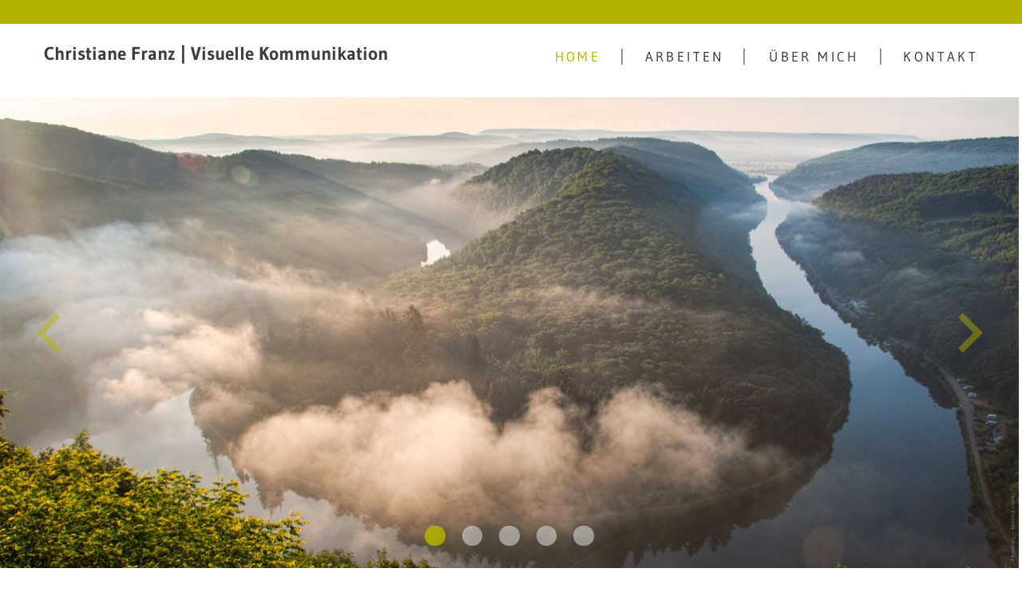

--- FILE ---
content_type: text/html; charset=UTF-8
request_url: https://www.christiane-franz.de/
body_size: 7764
content:
<!doctype html>
<html dir="ltr" lang="de" prefix="og: https://ogp.me/ns#" class="no-js">
	<head>
		<meta charset="UTF-8">
		<title>Design-Büro Christiane Franz Saarbrücken | Saarland : Christiane Franz</title>
        
<!--        <link href="--><!--/img/icons/favicon.ico" rel="shortcut icon">-->
<!--        <link href="--><!--/img/icons/touch.png" rel="apple-touch-icon-precomposed">-->

		<meta http-equiv="X-UA-Compatible" content="IE=edge,chrome=1">
		<meta name="viewport" content="width=device-width, initial-scale=1.0">
		<meta name="description" content="Visuelle Kommunikation">
		<script>
        // conditionizr.com
        // configure environment tests
        conditionizr.config({
            assets: 'https://www.christiane-franz.de/wp-content/themes/cfwp-theme',
            tests: {}
        });
        </script>
        
        <title>Design-Büro Christiane Franz Saarbrücken | Saarland</title>

		<!-- All in One SEO 4.7.2 - aioseo.com -->
		<meta name="robots" content="max-image-preview:large" />
		<link rel="canonical" href="https://www.christiane-franz.de/" />
		<meta name="generator" content="All in One SEO (AIOSEO) 4.7.2" />
		<meta property="og:locale" content="de_DE" />
		<meta property="og:site_name" content="Christiane Franz | Visuelle Kommunikation" />
		<meta property="og:type" content="article" />
		<meta property="og:title" content="Design-Büro Christiane Franz Saarbrücken | Saarland" />
		<meta property="og:url" content="https://www.christiane-franz.de/" />
		<meta property="article:published_time" content="2018-07-19T15:21:07+00:00" />
		<meta property="article:modified_time" content="2019-04-02T13:36:58+00:00" />
		<meta name="twitter:card" content="summary" />
		<meta name="twitter:title" content="Design-Büro Christiane Franz Saarbrücken | Saarland" />
		<meta name="google" content="nositelinkssearchbox" />
		<script type="application/ld+json" class="aioseo-schema">
			{"@context":"https:\/\/schema.org","@graph":[{"@type":"BreadcrumbList","@id":"https:\/\/www.christiane-franz.de\/#breadcrumblist","itemListElement":[{"@type":"ListItem","@id":"https:\/\/www.christiane-franz.de\/#listItem","position":1,"name":"Zu Hause"}]},{"@type":"Organization","@id":"https:\/\/www.christiane-franz.de\/#organization","name":"Christiane Franz","description":"Visuelle Kommunikation","url":"https:\/\/www.christiane-franz.de\/"},{"@type":"WebPage","@id":"https:\/\/www.christiane-franz.de\/#webpage","url":"https:\/\/www.christiane-franz.de\/","name":"Design-B\u00fcro Christiane Franz Saarbr\u00fccken | Saarland","inLanguage":"de-DE","isPartOf":{"@id":"https:\/\/www.christiane-franz.de\/#website"},"breadcrumb":{"@id":"https:\/\/www.christiane-franz.de\/#breadcrumblist"},"datePublished":"2018-07-19T17:21:07+02:00","dateModified":"2019-04-02T15:36:58+02:00"},{"@type":"WebSite","@id":"https:\/\/www.christiane-franz.de\/#website","url":"https:\/\/www.christiane-franz.de\/","name":"Christiane Franz","description":"Visuelle Kommunikation","inLanguage":"de-DE","publisher":{"@id":"https:\/\/www.christiane-franz.de\/#organization"}}]}
		</script>
		<!-- All in One SEO -->

<script type="text/javascript">
/* <![CDATA[ */
window._wpemojiSettings = {"baseUrl":"https:\/\/s.w.org\/images\/core\/emoji\/15.0.3\/72x72\/","ext":".png","svgUrl":"https:\/\/s.w.org\/images\/core\/emoji\/15.0.3\/svg\/","svgExt":".svg","source":{"concatemoji":"https:\/\/www.christiane-franz.de\/wp-includes\/js\/wp-emoji-release.min.js?ver=6.6.4"}};
/*! This file is auto-generated */
!function(i,n){var o,s,e;function c(e){try{var t={supportTests:e,timestamp:(new Date).valueOf()};sessionStorage.setItem(o,JSON.stringify(t))}catch(e){}}function p(e,t,n){e.clearRect(0,0,e.canvas.width,e.canvas.height),e.fillText(t,0,0);var t=new Uint32Array(e.getImageData(0,0,e.canvas.width,e.canvas.height).data),r=(e.clearRect(0,0,e.canvas.width,e.canvas.height),e.fillText(n,0,0),new Uint32Array(e.getImageData(0,0,e.canvas.width,e.canvas.height).data));return t.every(function(e,t){return e===r[t]})}function u(e,t,n){switch(t){case"flag":return n(e,"\ud83c\udff3\ufe0f\u200d\u26a7\ufe0f","\ud83c\udff3\ufe0f\u200b\u26a7\ufe0f")?!1:!n(e,"\ud83c\uddfa\ud83c\uddf3","\ud83c\uddfa\u200b\ud83c\uddf3")&&!n(e,"\ud83c\udff4\udb40\udc67\udb40\udc62\udb40\udc65\udb40\udc6e\udb40\udc67\udb40\udc7f","\ud83c\udff4\u200b\udb40\udc67\u200b\udb40\udc62\u200b\udb40\udc65\u200b\udb40\udc6e\u200b\udb40\udc67\u200b\udb40\udc7f");case"emoji":return!n(e,"\ud83d\udc26\u200d\u2b1b","\ud83d\udc26\u200b\u2b1b")}return!1}function f(e,t,n){var r="undefined"!=typeof WorkerGlobalScope&&self instanceof WorkerGlobalScope?new OffscreenCanvas(300,150):i.createElement("canvas"),a=r.getContext("2d",{willReadFrequently:!0}),o=(a.textBaseline="top",a.font="600 32px Arial",{});return e.forEach(function(e){o[e]=t(a,e,n)}),o}function t(e){var t=i.createElement("script");t.src=e,t.defer=!0,i.head.appendChild(t)}"undefined"!=typeof Promise&&(o="wpEmojiSettingsSupports",s=["flag","emoji"],n.supports={everything:!0,everythingExceptFlag:!0},e=new Promise(function(e){i.addEventListener("DOMContentLoaded",e,{once:!0})}),new Promise(function(t){var n=function(){try{var e=JSON.parse(sessionStorage.getItem(o));if("object"==typeof e&&"number"==typeof e.timestamp&&(new Date).valueOf()<e.timestamp+604800&&"object"==typeof e.supportTests)return e.supportTests}catch(e){}return null}();if(!n){if("undefined"!=typeof Worker&&"undefined"!=typeof OffscreenCanvas&&"undefined"!=typeof URL&&URL.createObjectURL&&"undefined"!=typeof Blob)try{var e="postMessage("+f.toString()+"("+[JSON.stringify(s),u.toString(),p.toString()].join(",")+"));",r=new Blob([e],{type:"text/javascript"}),a=new Worker(URL.createObjectURL(r),{name:"wpTestEmojiSupports"});return void(a.onmessage=function(e){c(n=e.data),a.terminate(),t(n)})}catch(e){}c(n=f(s,u,p))}t(n)}).then(function(e){for(var t in e)n.supports[t]=e[t],n.supports.everything=n.supports.everything&&n.supports[t],"flag"!==t&&(n.supports.everythingExceptFlag=n.supports.everythingExceptFlag&&n.supports[t]);n.supports.everythingExceptFlag=n.supports.everythingExceptFlag&&!n.supports.flag,n.DOMReady=!1,n.readyCallback=function(){n.DOMReady=!0}}).then(function(){return e}).then(function(){var e;n.supports.everything||(n.readyCallback(),(e=n.source||{}).concatemoji?t(e.concatemoji):e.wpemoji&&e.twemoji&&(t(e.twemoji),t(e.wpemoji)))}))}((window,document),window._wpemojiSettings);
/* ]]> */
</script>
<style id='wp-emoji-styles-inline-css' type='text/css'>

	img.wp-smiley, img.emoji {
		display: inline !important;
		border: none !important;
		box-shadow: none !important;
		height: 1em !important;
		width: 1em !important;
		margin: 0 0.07em !important;
		vertical-align: -0.1em !important;
		background: none !important;
		padding: 0 !important;
	}
</style>
<link rel='stylesheet' id='wp-block-library-css' href='https://www.christiane-franz.de/wp-includes/css/dist/block-library/style.min.css?ver=6.6.4' media='all' />
<style id='classic-theme-styles-inline-css' type='text/css'>
/*! This file is auto-generated */
.wp-block-button__link{color:#fff;background-color:#32373c;border-radius:9999px;box-shadow:none;text-decoration:none;padding:calc(.667em + 2px) calc(1.333em + 2px);font-size:1.125em}.wp-block-file__button{background:#32373c;color:#fff;text-decoration:none}
</style>
<style id='global-styles-inline-css' type='text/css'>
:root{--wp--preset--aspect-ratio--square: 1;--wp--preset--aspect-ratio--4-3: 4/3;--wp--preset--aspect-ratio--3-4: 3/4;--wp--preset--aspect-ratio--3-2: 3/2;--wp--preset--aspect-ratio--2-3: 2/3;--wp--preset--aspect-ratio--16-9: 16/9;--wp--preset--aspect-ratio--9-16: 9/16;--wp--preset--color--black: #000000;--wp--preset--color--cyan-bluish-gray: #abb8c3;--wp--preset--color--white: #ffffff;--wp--preset--color--pale-pink: #f78da7;--wp--preset--color--vivid-red: #cf2e2e;--wp--preset--color--luminous-vivid-orange: #ff6900;--wp--preset--color--luminous-vivid-amber: #fcb900;--wp--preset--color--light-green-cyan: #7bdcb5;--wp--preset--color--vivid-green-cyan: #00d084;--wp--preset--color--pale-cyan-blue: #8ed1fc;--wp--preset--color--vivid-cyan-blue: #0693e3;--wp--preset--color--vivid-purple: #9b51e0;--wp--preset--gradient--vivid-cyan-blue-to-vivid-purple: linear-gradient(135deg,rgba(6,147,227,1) 0%,rgb(155,81,224) 100%);--wp--preset--gradient--light-green-cyan-to-vivid-green-cyan: linear-gradient(135deg,rgb(122,220,180) 0%,rgb(0,208,130) 100%);--wp--preset--gradient--luminous-vivid-amber-to-luminous-vivid-orange: linear-gradient(135deg,rgba(252,185,0,1) 0%,rgba(255,105,0,1) 100%);--wp--preset--gradient--luminous-vivid-orange-to-vivid-red: linear-gradient(135deg,rgba(255,105,0,1) 0%,rgb(207,46,46) 100%);--wp--preset--gradient--very-light-gray-to-cyan-bluish-gray: linear-gradient(135deg,rgb(238,238,238) 0%,rgb(169,184,195) 100%);--wp--preset--gradient--cool-to-warm-spectrum: linear-gradient(135deg,rgb(74,234,220) 0%,rgb(151,120,209) 20%,rgb(207,42,186) 40%,rgb(238,44,130) 60%,rgb(251,105,98) 80%,rgb(254,248,76) 100%);--wp--preset--gradient--blush-light-purple: linear-gradient(135deg,rgb(255,206,236) 0%,rgb(152,150,240) 100%);--wp--preset--gradient--blush-bordeaux: linear-gradient(135deg,rgb(254,205,165) 0%,rgb(254,45,45) 50%,rgb(107,0,62) 100%);--wp--preset--gradient--luminous-dusk: linear-gradient(135deg,rgb(255,203,112) 0%,rgb(199,81,192) 50%,rgb(65,88,208) 100%);--wp--preset--gradient--pale-ocean: linear-gradient(135deg,rgb(255,245,203) 0%,rgb(182,227,212) 50%,rgb(51,167,181) 100%);--wp--preset--gradient--electric-grass: linear-gradient(135deg,rgb(202,248,128) 0%,rgb(113,206,126) 100%);--wp--preset--gradient--midnight: linear-gradient(135deg,rgb(2,3,129) 0%,rgb(40,116,252) 100%);--wp--preset--font-size--small: 13px;--wp--preset--font-size--medium: 20px;--wp--preset--font-size--large: 36px;--wp--preset--font-size--x-large: 42px;--wp--preset--spacing--20: 0.44rem;--wp--preset--spacing--30: 0.67rem;--wp--preset--spacing--40: 1rem;--wp--preset--spacing--50: 1.5rem;--wp--preset--spacing--60: 2.25rem;--wp--preset--spacing--70: 3.38rem;--wp--preset--spacing--80: 5.06rem;--wp--preset--shadow--natural: 6px 6px 9px rgba(0, 0, 0, 0.2);--wp--preset--shadow--deep: 12px 12px 50px rgba(0, 0, 0, 0.4);--wp--preset--shadow--sharp: 6px 6px 0px rgba(0, 0, 0, 0.2);--wp--preset--shadow--outlined: 6px 6px 0px -3px rgba(255, 255, 255, 1), 6px 6px rgba(0, 0, 0, 1);--wp--preset--shadow--crisp: 6px 6px 0px rgba(0, 0, 0, 1);}:where(.is-layout-flex){gap: 0.5em;}:where(.is-layout-grid){gap: 0.5em;}body .is-layout-flex{display: flex;}.is-layout-flex{flex-wrap: wrap;align-items: center;}.is-layout-flex > :is(*, div){margin: 0;}body .is-layout-grid{display: grid;}.is-layout-grid > :is(*, div){margin: 0;}:where(.wp-block-columns.is-layout-flex){gap: 2em;}:where(.wp-block-columns.is-layout-grid){gap: 2em;}:where(.wp-block-post-template.is-layout-flex){gap: 1.25em;}:where(.wp-block-post-template.is-layout-grid){gap: 1.25em;}.has-black-color{color: var(--wp--preset--color--black) !important;}.has-cyan-bluish-gray-color{color: var(--wp--preset--color--cyan-bluish-gray) !important;}.has-white-color{color: var(--wp--preset--color--white) !important;}.has-pale-pink-color{color: var(--wp--preset--color--pale-pink) !important;}.has-vivid-red-color{color: var(--wp--preset--color--vivid-red) !important;}.has-luminous-vivid-orange-color{color: var(--wp--preset--color--luminous-vivid-orange) !important;}.has-luminous-vivid-amber-color{color: var(--wp--preset--color--luminous-vivid-amber) !important;}.has-light-green-cyan-color{color: var(--wp--preset--color--light-green-cyan) !important;}.has-vivid-green-cyan-color{color: var(--wp--preset--color--vivid-green-cyan) !important;}.has-pale-cyan-blue-color{color: var(--wp--preset--color--pale-cyan-blue) !important;}.has-vivid-cyan-blue-color{color: var(--wp--preset--color--vivid-cyan-blue) !important;}.has-vivid-purple-color{color: var(--wp--preset--color--vivid-purple) !important;}.has-black-background-color{background-color: var(--wp--preset--color--black) !important;}.has-cyan-bluish-gray-background-color{background-color: var(--wp--preset--color--cyan-bluish-gray) !important;}.has-white-background-color{background-color: var(--wp--preset--color--white) !important;}.has-pale-pink-background-color{background-color: var(--wp--preset--color--pale-pink) !important;}.has-vivid-red-background-color{background-color: var(--wp--preset--color--vivid-red) !important;}.has-luminous-vivid-orange-background-color{background-color: var(--wp--preset--color--luminous-vivid-orange) !important;}.has-luminous-vivid-amber-background-color{background-color: var(--wp--preset--color--luminous-vivid-amber) !important;}.has-light-green-cyan-background-color{background-color: var(--wp--preset--color--light-green-cyan) !important;}.has-vivid-green-cyan-background-color{background-color: var(--wp--preset--color--vivid-green-cyan) !important;}.has-pale-cyan-blue-background-color{background-color: var(--wp--preset--color--pale-cyan-blue) !important;}.has-vivid-cyan-blue-background-color{background-color: var(--wp--preset--color--vivid-cyan-blue) !important;}.has-vivid-purple-background-color{background-color: var(--wp--preset--color--vivid-purple) !important;}.has-black-border-color{border-color: var(--wp--preset--color--black) !important;}.has-cyan-bluish-gray-border-color{border-color: var(--wp--preset--color--cyan-bluish-gray) !important;}.has-white-border-color{border-color: var(--wp--preset--color--white) !important;}.has-pale-pink-border-color{border-color: var(--wp--preset--color--pale-pink) !important;}.has-vivid-red-border-color{border-color: var(--wp--preset--color--vivid-red) !important;}.has-luminous-vivid-orange-border-color{border-color: var(--wp--preset--color--luminous-vivid-orange) !important;}.has-luminous-vivid-amber-border-color{border-color: var(--wp--preset--color--luminous-vivid-amber) !important;}.has-light-green-cyan-border-color{border-color: var(--wp--preset--color--light-green-cyan) !important;}.has-vivid-green-cyan-border-color{border-color: var(--wp--preset--color--vivid-green-cyan) !important;}.has-pale-cyan-blue-border-color{border-color: var(--wp--preset--color--pale-cyan-blue) !important;}.has-vivid-cyan-blue-border-color{border-color: var(--wp--preset--color--vivid-cyan-blue) !important;}.has-vivid-purple-border-color{border-color: var(--wp--preset--color--vivid-purple) !important;}.has-vivid-cyan-blue-to-vivid-purple-gradient-background{background: var(--wp--preset--gradient--vivid-cyan-blue-to-vivid-purple) !important;}.has-light-green-cyan-to-vivid-green-cyan-gradient-background{background: var(--wp--preset--gradient--light-green-cyan-to-vivid-green-cyan) !important;}.has-luminous-vivid-amber-to-luminous-vivid-orange-gradient-background{background: var(--wp--preset--gradient--luminous-vivid-amber-to-luminous-vivid-orange) !important;}.has-luminous-vivid-orange-to-vivid-red-gradient-background{background: var(--wp--preset--gradient--luminous-vivid-orange-to-vivid-red) !important;}.has-very-light-gray-to-cyan-bluish-gray-gradient-background{background: var(--wp--preset--gradient--very-light-gray-to-cyan-bluish-gray) !important;}.has-cool-to-warm-spectrum-gradient-background{background: var(--wp--preset--gradient--cool-to-warm-spectrum) !important;}.has-blush-light-purple-gradient-background{background: var(--wp--preset--gradient--blush-light-purple) !important;}.has-blush-bordeaux-gradient-background{background: var(--wp--preset--gradient--blush-bordeaux) !important;}.has-luminous-dusk-gradient-background{background: var(--wp--preset--gradient--luminous-dusk) !important;}.has-pale-ocean-gradient-background{background: var(--wp--preset--gradient--pale-ocean) !important;}.has-electric-grass-gradient-background{background: var(--wp--preset--gradient--electric-grass) !important;}.has-midnight-gradient-background{background: var(--wp--preset--gradient--midnight) !important;}.has-small-font-size{font-size: var(--wp--preset--font-size--small) !important;}.has-medium-font-size{font-size: var(--wp--preset--font-size--medium) !important;}.has-large-font-size{font-size: var(--wp--preset--font-size--large) !important;}.has-x-large-font-size{font-size: var(--wp--preset--font-size--x-large) !important;}
:where(.wp-block-post-template.is-layout-flex){gap: 1.25em;}:where(.wp-block-post-template.is-layout-grid){gap: 1.25em;}
:where(.wp-block-columns.is-layout-flex){gap: 2em;}:where(.wp-block-columns.is-layout-grid){gap: 2em;}
:root :where(.wp-block-pullquote){font-size: 1.5em;line-height: 1.6;}
</style>
<link rel='stylesheet' id='siteorigin-panels-front-css' href='https://www.christiane-franz.de/wp-content/plugins/siteorigin-panels/css/front-flex.min.css?ver=2.29.22' media='all' />
<link rel='stylesheet' id='cfranz-css' href='https://www.christiane-franz.de/wp-content/themes/cfwp-theme/style.css?ver=1.0' media='all' />
<link rel='stylesheet' id='__EPYT__style-css' href='https://www.christiane-franz.de/wp-content/plugins/youtube-embed-plus/styles/ytprefs.min.css?ver=14.2.4' media='all' />
<style id='__EPYT__style-inline-css' type='text/css'>

                .epyt-gallery-thumb {
                        width: 33.333%;
                }
                
</style>
<script type="text/javascript" src="https://www.christiane-franz.de/wp-content/themes/cfwp-theme/js/lib/conditionizr-4.3.0.min.js?ver=4.3.0" id="conditionizr-js"></script>
<script type="text/javascript" src="https://www.christiane-franz.de/wp-content/themes/cfwp-theme/js/lib/modernizr-2.7.1.min.js?ver=2.7.1" id="modernizr-js"></script>
<script type="text/javascript" src="https://www.christiane-franz.de/wp-includes/js/jquery/jquery.min.js?ver=3.7.1" id="jquery-core-js"></script>
<script type="text/javascript" src="https://www.christiane-franz.de/wp-includes/js/jquery/jquery-migrate.min.js?ver=3.4.1" id="jquery-migrate-js"></script>
<script type="text/javascript" src="https://www.christiane-franz.de/wp-content/themes/cfwp-theme/js/scripts.js?ver=1.0.0" id="html5blankscripts-js"></script>
<script type="text/javascript" src="https://www.christiane-franz.de/wp-content/themes/cfwp-theme/js/burger-menu.js?ver=6.6.4" id="burger-menu-script-js"></script>
<script type="text/javascript" id="__ytprefs__-js-extra">
/* <![CDATA[ */
var _EPYT_ = {"ajaxurl":"https:\/\/www.christiane-franz.de\/wp-admin\/admin-ajax.php","security":"ed5c1ee1bf","gallery_scrolloffset":"20","eppathtoscripts":"https:\/\/www.christiane-franz.de\/wp-content\/plugins\/youtube-embed-plus\/scripts\/","eppath":"https:\/\/www.christiane-franz.de\/wp-content\/plugins\/youtube-embed-plus\/","epresponsiveselector":"[\"iframe.__youtube_prefs_widget__\"]","epdovol":"1","version":"14.2.4","evselector":"iframe.__youtube_prefs__[src], iframe[src*=\"youtube.com\/embed\/\"], iframe[src*=\"youtube-nocookie.com\/embed\/\"]","ajax_compat":"","maxres_facade":"eager","ytapi_load":"light","pause_others":"","stopMobileBuffer":"1","facade_mode":"","not_live_on_channel":""};
/* ]]> */
</script>
<script type="text/javascript" src="https://www.christiane-franz.de/wp-content/plugins/youtube-embed-plus/scripts/ytprefs.min.js?ver=14.2.4" id="__ytprefs__-js"></script>
<link rel="https://api.w.org/" href="https://www.christiane-franz.de/wp-json/" /><link rel="alternate" title="JSON" type="application/json" href="https://www.christiane-franz.de/wp-json/wp/v2/pages/45" /><link rel="alternate" title="oEmbed (JSON)" type="application/json+oembed" href="https://www.christiane-franz.de/wp-json/oembed/1.0/embed?url=https%3A%2F%2Fwww.christiane-franz.de%2F" />
<link rel="alternate" title="oEmbed (XML)" type="text/xml+oembed" href="https://www.christiane-franz.de/wp-json/oembed/1.0/embed?url=https%3A%2F%2Fwww.christiane-franz.de%2F&#038;format=xml" />
        <script type="text/javascript">
            (function () {
                window.lsow_fs = {can_use_premium_code: false};
            })();
        </script>
        <script type="text/javascript">
(function(url){
	if(/(?:Chrome\/26\.0\.1410\.63 Safari\/537\.31|WordfenceTestMonBot)/.test(navigator.userAgent)){ return; }
	var addEvent = function(evt, handler) {
		if (window.addEventListener) {
			document.addEventListener(evt, handler, false);
		} else if (window.attachEvent) {
			document.attachEvent('on' + evt, handler);
		}
	};
	var removeEvent = function(evt, handler) {
		if (window.removeEventListener) {
			document.removeEventListener(evt, handler, false);
		} else if (window.detachEvent) {
			document.detachEvent('on' + evt, handler);
		}
	};
	var evts = 'contextmenu dblclick drag dragend dragenter dragleave dragover dragstart drop keydown keypress keyup mousedown mousemove mouseout mouseover mouseup mousewheel scroll'.split(' ');
	var logHuman = function() {
		if (window.wfLogHumanRan) { return; }
		window.wfLogHumanRan = true;
		var wfscr = document.createElement('script');
		wfscr.type = 'text/javascript';
		wfscr.async = true;
		wfscr.src = url + '&r=' + Math.random();
		(document.getElementsByTagName('head')[0]||document.getElementsByTagName('body')[0]).appendChild(wfscr);
		for (var i = 0; i < evts.length; i++) {
			removeEvent(evts[i], logHuman);
		}
	};
	for (var i = 0; i < evts.length; i++) {
		addEvent(evts[i], logHuman);
	}
})('//www.christiane-franz.de/?wordfence_lh=1&hid=B93A4E6C688CBF24583E807FFFA7061F');
</script><style media="all" id="siteorigin-panels-layouts-head">/* Layout 45 */ #pgc-45-0-0 { width:100%;width:calc(100% - ( 0 * 30px ) ) } #pl-45 .so-panel { margin-bottom:30px } #pl-45 .so-panel:last-of-type { margin-bottom:0px } @media (max-width:599px){ #pg-45-0.panel-no-style, #pg-45-0.panel-has-style > .panel-row-style, #pg-45-0 { -webkit-flex-direction:column;-ms-flex-direction:column;flex-direction:column } #pg-45-0 > .panel-grid-cell , #pg-45-0 > .panel-row-style > .panel-grid-cell { width:100%;margin-right:0 } #pl-45 .panel-grid-cell { padding:0 } #pl-45 .panel-grid .panel-grid-cell-empty { display:none } #pl-45 .panel-grid .panel-grid-cell-mobile-last { margin-bottom:0px }  } </style>		<style type="text/css" id="wp-custom-css">
			#to_top_scrollup {
	color: #b3b200;
	font-size: 38px;
	width: 38px;
	height: 38px;
	background-color: #ffffff;
	opacity: 0.65;
	left: 75vw !important;
	bottom: 20px;
}

.floating_next_prev_wrap .floating_links a:first-child {
	border-top: none !important;
}		</style>
			</head>
	<body class="home page-template-default page page-id-45 siteorigin-panels siteorigin-panels-before-js siteorigin-panels-home">
    <div class="topColorBar"></div>
		<!-- wrapper -->
		<div class="wrapper">
   
			<!-- header -->
			<header class="header row flexGrid clear" role="banner">
                <div class="row gutters cols-2">
                    <!-- logo -->
                    <div class="col logo col-logo">
                        <a href="https://www.christiane-franz.de" rel="home">
                            <h1 class="site-title">
    Christiane Franz            <span class="site-description">| Visuelle Kommunikation</span>
    </h1><!-- .site-title -->
                        </a>
                    </div>
                    <!-- /logo -->
                    <div class="col col-navigation">
                        <!-- nav -->
                        <nav class="header-nav flexGrid" role="navigation">
                            <ul id="main-menu" class="menu row gutters flex-cols"><li id="menu-item-64" class="menu-item menu-item-type-post_type menu-item-object-page menu-item-home current-menu-item page_item page-item-45 current_page_item menu-item-64"><a href="https://www.christiane-franz.de/" aria-current="page">Home</a></li>
<li id="menu-item-66" class="menu-item menu-item-type-post_type menu-item-object-page menu-item-66"><a href="https://www.christiane-franz.de/arbeiten/">Arbeiten</a></li>
<li id="menu-item-65" class="menu-item menu-item-type-post_type menu-item-object-page menu-item-65"><a href="https://www.christiane-franz.de/ueber-mich/">Über mich</a></li>
<li id="menu-item-113" class="menu-item menu-item-type-post_type menu-item-object-page menu-item-113"><a href="https://www.christiane-franz.de/kontakt/">Kontakt</a></li>
</ul>                        </nav>
                        <!-- /nav -->
                        <a class="toggle-nav" href="#">&#9776;</a>
                    </div>
                </div>
                			</header>
			<!-- /header -->
	<main role="main">
		<!-- section -->
  
		<section>
            
            <h1>Home</h1>

		
			<!-- article -->
			<article id="post-45" class="post-45 page type-page status-publish hentry">

				<div id="pl-45"  class="panel-layout" ><div id="pg-45-0"  class="panel-grid panel-no-style" ><div id="pgc-45-0-0"  class="panel-grid-cell" ><div id="panel-45-0-0-0" class="so-panel widget widget_sow-slider panel-first-child panel-last-child" data-index="0" ><div class="fullWidth panel-widget-style panel-widget-style-for-45-0-0-0" id="homepage-slider" ><div
			
			class="so-widget-sow-slider so-widget-sow-slider-default-6d39609536fd-45"
			
		>				<div class="sow-slider-base" style="display: none" tabindex="0">
					<ul
					class="sow-slider-images"
					data-settings="{&quot;pagination&quot;:true,&quot;speed&quot;:800,&quot;timeout&quot;:8000,&quot;paused&quot;:false,&quot;pause_on_hover&quot;:false,&quot;swipe&quot;:true,&quot;nav_always_show_desktop&quot;:&quot;&quot;,&quot;nav_always_show_mobile&quot;:&quot;&quot;,&quot;breakpoint&quot;:&quot;780px&quot;,&quot;unmute&quot;:false,&quot;anchor&quot;:null}"
										data-anchor-id=""
				>		<li class="sow-slider-image" style="visibility: visible;;cursor: pointer;" data-url="{&quot;url&quot;:&quot;https:\/\/www.christiane-franz.de\/arbeit\/wsa-saarbruecken\/&quot;,&quot;new_window&quot;:false}" >
										<a href="https://www.christiane-franz.de/arbeit/wsa-saarbruecken/"
				>
			<img fetchpriority="high" decoding="async" width="3500" height="1620" src="https://www.christiane-franz.de/wp-content/uploads/2019/03/Broschüren-Design_WSA-Saarbrücken.jpg" class="sow-slider-background-image" alt="" style="" srcset="https://www.christiane-franz.de/wp-content/uploads/2019/03/Broschüren-Design_WSA-Saarbrücken.jpg 3500w, https://www.christiane-franz.de/wp-content/uploads/2019/03/Broschüren-Design_WSA-Saarbrücken-250x116.jpg 250w, https://www.christiane-franz.de/wp-content/uploads/2019/03/Broschüren-Design_WSA-Saarbrücken-768x355.jpg 768w, https://www.christiane-franz.de/wp-content/uploads/2019/03/Broschüren-Design_WSA-Saarbrücken-700x324.jpg 700w, https://www.christiane-franz.de/wp-content/uploads/2019/03/Broschüren-Design_WSA-Saarbrücken-1280x592.jpg 1280w, https://www.christiane-franz.de/wp-content/uploads/2019/03/Broschüren-Design_WSA-Saarbrücken-120x56.jpg 120w" sizes="(max-width: 3500px) 100vw, 3500px" /></a>		</li>
				<li class="sow-slider-image" style="visibility: hidden;;cursor: pointer;" data-url="{&quot;url&quot;:&quot;https:\/\/www.christiane-franz.de\/arbeit\/terra-naturi\/&quot;,&quot;new_window&quot;:false}" >
										<a href="https://www.christiane-franz.de/arbeit/terra-naturi/"
				>
			<img decoding="async" width="3500" height="1620" src="https://www.christiane-franz.de/wp-content/uploads/2019/03/Packungsdesign_Terra-Naturi-1.jpg" class="sow-slider-background-image" alt="" style="" srcset="https://www.christiane-franz.de/wp-content/uploads/2019/03/Packungsdesign_Terra-Naturi-1.jpg 3500w, https://www.christiane-franz.de/wp-content/uploads/2019/03/Packungsdesign_Terra-Naturi-1-250x116.jpg 250w, https://www.christiane-franz.de/wp-content/uploads/2019/03/Packungsdesign_Terra-Naturi-1-768x355.jpg 768w, https://www.christiane-franz.de/wp-content/uploads/2019/03/Packungsdesign_Terra-Naturi-1-700x324.jpg 700w, https://www.christiane-franz.de/wp-content/uploads/2019/03/Packungsdesign_Terra-Naturi-1-1280x592.jpg 1280w, https://www.christiane-franz.de/wp-content/uploads/2019/03/Packungsdesign_Terra-Naturi-1-120x56.jpg 120w" sizes="(max-width: 3500px) 100vw, 3500px" /></a>		</li>
				<li class="sow-slider-image" style="visibility: hidden;;cursor: pointer;" data-url="{&quot;url&quot;:&quot;https:\/\/www.christiane-franz.de\/arbeit\/die-werkstatt\/&quot;,&quot;new_window&quot;:false}" >
										<a href="https://www.christiane-franz.de/arbeit/die-werkstatt/"
				>
			<img decoding="async" width="3500" height="1620" src="https://www.christiane-franz.de/wp-content/uploads/2019/03/Corporate-Design_Die-Werkstatt-1.jpg" class="sow-slider-background-image" alt="" style="" srcset="https://www.christiane-franz.de/wp-content/uploads/2019/03/Corporate-Design_Die-Werkstatt-1.jpg 3500w, https://www.christiane-franz.de/wp-content/uploads/2019/03/Corporate-Design_Die-Werkstatt-1-250x116.jpg 250w, https://www.christiane-franz.de/wp-content/uploads/2019/03/Corporate-Design_Die-Werkstatt-1-768x355.jpg 768w, https://www.christiane-franz.de/wp-content/uploads/2019/03/Corporate-Design_Die-Werkstatt-1-700x324.jpg 700w, https://www.christiane-franz.de/wp-content/uploads/2019/03/Corporate-Design_Die-Werkstatt-1-1280x592.jpg 1280w, https://www.christiane-franz.de/wp-content/uploads/2019/03/Corporate-Design_Die-Werkstatt-1-120x56.jpg 120w" sizes="(max-width: 3500px) 100vw, 3500px" /></a>		</li>
				<li class="sow-slider-image" style="visibility: hidden;;cursor: pointer;" data-url="{&quot;url&quot;:&quot;https:\/\/www.christiane-franz.de\/arbeit\/haseler-muehle\/&quot;,&quot;new_window&quot;:false}" >
										<a href="https://www.christiane-franz.de/arbeit/haseler-muehle/"
				>
			<img loading="lazy" decoding="async" width="3500" height="1620" src="https://www.christiane-franz.de/wp-content/uploads/2019/03/Packungsdesign_Honig-Hasler-Mühle-1.jpg" class="sow-slider-background-image" alt="" style="" srcset="https://www.christiane-franz.de/wp-content/uploads/2019/03/Packungsdesign_Honig-Hasler-Mühle-1.jpg 3500w, https://www.christiane-franz.de/wp-content/uploads/2019/03/Packungsdesign_Honig-Hasler-Mühle-1-250x116.jpg 250w, https://www.christiane-franz.de/wp-content/uploads/2019/03/Packungsdesign_Honig-Hasler-Mühle-1-768x355.jpg 768w, https://www.christiane-franz.de/wp-content/uploads/2019/03/Packungsdesign_Honig-Hasler-Mühle-1-700x324.jpg 700w, https://www.christiane-franz.de/wp-content/uploads/2019/03/Packungsdesign_Honig-Hasler-Mühle-1-1280x592.jpg 1280w, https://www.christiane-franz.de/wp-content/uploads/2019/03/Packungsdesign_Honig-Hasler-Mühle-1-120x56.jpg 120w" sizes="(max-width: 3500px) 100vw, 3500px" /></a>		</li>
				<li class="sow-slider-image" style="visibility: hidden;;cursor: pointer;" data-url="{&quot;url&quot;:&quot;https:\/\/www.christiane-franz.de\/arbeit\/webdesign\/&quot;,&quot;new_window&quot;:false}" >
										<a href="https://www.christiane-franz.de/arbeit/webdesign/"
				>
			<img loading="lazy" decoding="async" width="3500" height="1620" src="https://www.christiane-franz.de/wp-content/uploads/2019/03/Webdesign_Black-Canyon.jpg" class="sow-slider-background-image" alt="" style="" srcset="https://www.christiane-franz.de/wp-content/uploads/2019/03/Webdesign_Black-Canyon.jpg 3500w, https://www.christiane-franz.de/wp-content/uploads/2019/03/Webdesign_Black-Canyon-250x116.jpg 250w, https://www.christiane-franz.de/wp-content/uploads/2019/03/Webdesign_Black-Canyon-768x355.jpg 768w, https://www.christiane-franz.de/wp-content/uploads/2019/03/Webdesign_Black-Canyon-700x324.jpg 700w, https://www.christiane-franz.de/wp-content/uploads/2019/03/Webdesign_Black-Canyon-1280x592.jpg 1280w, https://www.christiane-franz.de/wp-content/uploads/2019/03/Webdesign_Black-Canyon-120x56.jpg 120w" sizes="(max-width: 3500px) 100vw, 3500px" /></a>		</li>
		</ul>				<ol class="sow-slider-pagination">
											<li><a href="#" data-goto="0" aria-label="display slide 1"></a></li>
											<li><a href="#" data-goto="1" aria-label="display slide 2"></a></li>
											<li><a href="#" data-goto="2" aria-label="display slide 3"></a></li>
											<li><a href="#" data-goto="3" aria-label="display slide 4"></a></li>
											<li><a href="#" data-goto="4" aria-label="display slide 5"></a></li>
									</ol>

				<div class="sow-slide-nav sow-slide-nav-next">
					<a href="#" data-goto="next" aria-label="next slide" data-action="next">
						<em class="sow-sld-icon-ultra-thin-right"></em>
					</a>
				</div>

				<div class="sow-slide-nav sow-slide-nav-prev">
					<a href="#" data-goto="previous" aria-label="previous slide" data-action="prev">
						<em class="sow-sld-icon-ultra-thin-left"></em>
					</a>
				</div>
				</div></div></div></div></div></div></div>
				
				<br class="clear">

				
			</article>
			<!-- /article -->

		
		
		</section>
		<!-- /section -->
	</main>


		</div>
		<!-- /wrapper -->
        <!-- footer -->
        <footer class="footer flexGrid" role="contentinfo">
            <div class="wrapper row gutters cols-12 flex-cols">
                    
    
        <div class="col span-auto footer-widget-1 business-data">
        <aside class="widget-area" role="complementary">
            <section id="sow-editor-2" class="widget widget_sow-editor"><div
			
			class="so-widget-sow-editor so-widget-sow-editor-base"
			
		>
<div class="siteorigin-widget-tinymce textwidget">
	<p><strong>Christiane Franz | Visuelle Kommunikation</strong></p>
<ul>
<li style="text-align: left;">Raiffeisenstraße 7</li>
<li>66399 Mandelbachtal</li>
<li>068 93 - 577 49 99</li>
<li><a href="&#x6d;&#x61;&#105;lt&#x6f;&#x3a;&#109;&#97;i&#x6c;&#x40;&#99;&#104;r&#x69;&#x73;&#x74;&#105;an&#x65;&#x2d;&#102;&#114;a&#x6e;&#x7a;&#46;&#100;e">&#x6d;&#97;i&#x6c;&#64;&#99;&#x68;&#x72;&#105;s&#x74;&#105;a&#x6e;&#x65;&#45;f&#x72;&#97;n&#x7a;&#x2e;&#100;e</a></li>
</ul>
</div>
</div></section>        </aside>
    </div>


                    <nav class="col span-4 footer-nav" role="navigation">
                        <ul><li id="menu-item-68" class="menu-item menu-item-type-post_type menu-item-object-page menu-item-68"><a href="https://www.christiane-franz.de/impressum/">Impressum</a></li>
<li id="menu-item-261" class="menu-item menu-item-type-post_type menu-item-object-page menu-item-privacy-policy menu-item-261"><a rel="privacy-policy" href="https://www.christiane-franz.de/datenschutz/">Datenschutzerklärung</a></li>
<li id="menu-item-272" class="menu-item menu-item-type-post_type menu-item-object-page menu-item-272"><a href="https://www.christiane-franz.de/allgemeine-vertragsgrundlagen/">AVG</a></li>
</ul>                    </nav>
                            </div>
        </footer>
        <!-- /footer -->

        <link rel='stylesheet' id='so-css-cfwp-theme-css' href='https://www.christiane-franz.de/wp-content/uploads/so-css/so-css-cfwp-theme.css?ver=1555660455' media='all' />
<link rel='stylesheet' id='sow-slider-default-6d39609536fd-45-css' href='https://www.christiane-franz.de/wp-content/uploads/siteorigin-widgets/sow-slider-default-6d39609536fd-45.css?ver=6.6.4' media='all' />
<link rel='stylesheet' id='sow-slider-slider-css' href='https://www.christiane-franz.de/wp-content/plugins/so-widgets-bundle/css/slider/slider.css?ver=1.63.2' media='all' />
<script type="text/javascript" id="lsow-frontend-scripts-js-extra">
/* <![CDATA[ */
var lsow_settings = {"mobile_width":"599","custom_css":""};
/* ]]> */
</script>
<script type="text/javascript" src="https://www.christiane-franz.de/wp-content/plugins/livemesh-siteorigin-widgets/assets/js/lsow-frontend.min.js?ver=3.8.3" id="lsow-frontend-scripts-js"></script>
<script type="text/javascript" src="https://www.christiane-franz.de/wp-content/plugins/youtube-embed-plus/scripts/fitvids.min.js?ver=14.2.4" id="__ytprefsfitvids__-js"></script>
<script type="text/javascript" src="https://www.christiane-franz.de/wp-content/plugins/so-widgets-bundle/js/jquery.cycle.min.js?ver=1.63.2" id="sow-slider-slider-cycle2-js"></script>
<script type="text/javascript" src="https://www.christiane-franz.de/wp-content/plugins/so-widgets-bundle/js/slider/jquery.slider.min.js?ver=1.63.2" id="sow-slider-slider-js"></script>
<script type="text/javascript" src="https://www.christiane-franz.de/wp-content/plugins/so-widgets-bundle/js/jquery.cycle.swipe.min.js?ver=1.63.2" id="sow-slider-slider-cycle2-swipe-js"></script>
<script>document.body.className = document.body.className.replace("siteorigin-panels-before-js","");</script>	</body>
</html>


--- FILE ---
content_type: text/css
request_url: https://www.christiane-franz.de/wp-content/themes/cfwp-theme/theme.css
body_size: 8772
content:
/* Params */
/* Media */
.background-trans-white {
  background: rgba(255, 255, 255, 0.9);
}
/* titillium-web-200 - latin */
@font-face {
  font-family: 'Titillium Web';
  font-style: normal;
  font-weight: 200;
  src: url('fonts/titillium/titillium-web-v6-latin-200.eot');
  src: local('Titillium Web ExtraLight'), local('TitilliumWeb-ExtraLight'), url('fonts/titillium/titillium-web-v6-latin-200.eot?#iefix') format('embedded-opentype'), /* IE6-IE8 */ url('fonts/titillium/titillium-web-v6-latin-200.woff2') format('woff2'), /* Super Modern Browsers */ url('fonts/titillium/titillium-web-v6-latin-200.woff') format('woff'), /* Modern Browsers */ url('fonts/titillium/titillium-web-v6-latin-200.ttf') format('truetype'), /* Safari, Android, iOS */ url('fonts/titillium/titillium-web-v6-latin-200.svg#TitilliumWeb') format('svg');
  
  /* IE9 Compat Modes */
  /* Legacy iOS */
}
/* titillium-web-200italic - latin */
@font-face {
  font-family: 'Titillium Web';
  font-style: italic;
  font-weight: 200;
  src: url('fonts/titillium/titillium-web-v6-latin-200italic.eot');
  src: local('Titillium Web ExtraLight Italic'), local('TitilliumWeb-ExtraLightItalic'), url('fonts/titillium/titillium-web-v6-latin-200italic.eot?#iefix') format('embedded-opentype'), /* IE6-IE8 */ url('fonts/titillium/titillium-web-v6-latin-200italic.woff2') format('woff2'), /* Super Modern Browsers */ url('fonts/titillium/titillium-web-v6-latin-200italic.woff') format('woff'), /* Modern Browsers */ url('fonts/titillium/titillium-web-v6-latin-200italic.ttf') format('truetype'), /* Safari, Android, iOS */ url('fonts/titillium/titillium-web-v6-latin-200italic.svg#TitilliumWeb') format('svg');
  
  /* IE9 Compat Modes */
  /* Legacy iOS */
}
/* titillium-web-300 - latin */
@font-face {
  font-family: 'Titillium Web';
  font-style: normal;
  font-weight: 300;
  src: url('fonts/titillium/titillium-web-v6-latin-300.eot');
  src: local('Titillium Web Light'), local('TitilliumWeb-Light'), url('fonts/titillium/titillium-web-v6-latin-300.eot?#iefix') format('embedded-opentype'), /* IE6-IE8 */ url('fonts/titillium/titillium-web-v6-latin-300.woff2') format('woff2'), /* Super Modern Browsers */ url('fonts/titillium/titillium-web-v6-latin-300.woff') format('woff'), /* Modern Browsers */ url('fonts/titillium/titillium-web-v6-latin-300.ttf') format('truetype'), /* Safari, Android, iOS */ url('fonts/titillium/titillium-web-v6-latin-300.svg#TitilliumWeb') format('svg');
  
  /* IE9 Compat Modes */
  /* Legacy iOS */
}
/* titillium-web-300italic - latin */
@font-face {
  font-family: 'Titillium Web';
  font-style: italic;
  font-weight: 300;
  src: url('fonts/titillium/titillium-web-v6-latin-300italic.eot');
  src: local('Titillium Web Light Italic'), local('TitilliumWeb-LightItalic'), url('fonts/titillium/titillium-web-v6-latin-300italic.eot?#iefix') format('embedded-opentype'), /* IE6-IE8 */ url('fonts/titillium/titillium-web-v6-latin-300italic.woff2') format('woff2'), /* Super Modern Browsers */ url('fonts/titillium/titillium-web-v6-latin-300italic.woff') format('woff'), /* Modern Browsers */ url('fonts/titillium/titillium-web-v6-latin-300italic.ttf') format('truetype'), /* Safari, Android, iOS */ url('fonts/titillium/titillium-web-v6-latin-300italic.svg#TitilliumWeb') format('svg');
  
  /* IE9 Compat Modes */
  /* Legacy iOS */
}
/* titillium-web-regular - latin */
@font-face {
  font-family: 'Titillium Web';
  font-style: normal;
  font-weight: 400;
  src: url('fonts/titillium/titillium-web-v6-latin-regular.eot');
  src: local('Titillium Web Regular'), local('TitilliumWeb-Regular'), url('fonts/titillium/titillium-web-v6-latin-regular.eot?#iefix') format('embedded-opentype'), /* IE6-IE8 */ url('fonts/titillium/titillium-web-v6-latin-regular.woff2') format('woff2'), /* Super Modern Browsers */ url('fonts/titillium/titillium-web-v6-latin-regular.woff') format('woff'), /* Modern Browsers */ url('fonts/titillium/titillium-web-v6-latin-regular.ttf') format('truetype'), /* Safari, Android, iOS */ url('fonts/titillium/titillium-web-v6-latin-regular.svg#TitilliumWeb') format('svg');
  
  /* IE9 Compat Modes */
  /* Legacy iOS */
}
/* titillium-web-italic - latin */
@font-face {
  font-family: 'Titillium Web';
  font-style: italic;
  font-weight: 400;
  src: url('fonts/titillium/titillium-web-v6-latin-italic.eot');
  src: local('Titillium Web Italic'), local('TitilliumWeb-Italic'), url('fonts/titillium/titillium-web-v6-latin-italic.eot?#iefix') format('embedded-opentype'), /* IE6-IE8 */ url('fonts/titillium/titillium-web-v6-latin-italic.woff2') format('woff2'), /* Super Modern Browsers */ url('fonts/titillium/titillium-web-v6-latin-italic.woff') format('woff'), /* Modern Browsers */ url('fonts/titillium/titillium-web-v6-latin-italic.ttf') format('truetype'), /* Safari, Android, iOS */ url('fonts/titillium/titillium-web-v6-latin-italic.svg#TitilliumWeb') format('svg');
  
  /* IE9 Compat Modes */
  /* Legacy iOS */
}
/* titillium-web-600 - latin */
@font-face {
  font-family: 'Titillium Web';
  font-style: normal;
  font-weight: 600;
  src: url('fonts/titillium/titillium-web-v6-latin-600.eot');
  src: local('Titillium Web SemiBold'), local('TitilliumWeb-SemiBold'), url('fonts/titillium/titillium-web-v6-latin-600.eot?#iefix') format('embedded-opentype'), /* IE6-IE8 */ url('fonts/titillium/titillium-web-v6-latin-600.woff2') format('woff2'), /* Super Modern Browsers */ url('fonts/titillium/titillium-web-v6-latin-600.woff') format('woff'), /* Modern Browsers */ url('fonts/titillium/titillium-web-v6-latin-600.ttf') format('truetype'), /* Safari, Android, iOS */ url('fonts/titillium/titillium-web-v6-latin-600.svg#TitilliumWeb') format('svg');
  
  /* IE9 Compat Modes */
  /* Legacy iOS */
}
/* titillium-web-600italic - latin */
@font-face {
  font-family: 'Titillium Web';
  font-style: italic;
  font-weight: 600;
  src: url('fonts/titillium/titillium-web-v6-latin-600italic.eot');
  src: local('Titillium Web SemiBold Italic'), local('TitilliumWeb-SemiBoldItalic'), url('fonts/titillium/titillium-web-v6-latin-600italic.eot?#iefix') format('embedded-opentype'), /* IE6-IE8 */ url('fonts/titillium/titillium-web-v6-latin-600italic.woff2') format('woff2'), /* Super Modern Browsers */ url('fonts/titillium/titillium-web-v6-latin-600italic.woff') format('woff'), /* Modern Browsers */ url('fonts/titillium/titillium-web-v6-latin-600italic.ttf') format('truetype'), /* Safari, Android, iOS */ url('fonts/titillium/titillium-web-v6-latin-600italic.svg#TitilliumWeb') format('svg');
  
  /* IE9 Compat Modes */
  /* Legacy iOS */
}
/* titillium-web-700 - latin */
@font-face {
  font-family: 'Titillium Web';
  font-style: normal;
  font-weight: 700;
  src: url('fonts/titillium/titillium-web-v6-latin-700.eot');
  src: local('Titillium Web Bold'), local('TitilliumWeb-Bold'), url('fonts/titillium/titillium-web-v6-latin-700.eot?#iefix') format('embedded-opentype'), /* IE6-IE8 */ url('fonts/titillium/titillium-web-v6-latin-700.woff2') format('woff2'), /* Super Modern Browsers */ url('fonts/titillium/titillium-web-v6-latin-700.woff') format('woff'), /* Modern Browsers */ url('fonts/titillium/titillium-web-v6-latin-700.ttf') format('truetype'), /* Safari, Android, iOS */ url('fonts/titillium/titillium-web-v6-latin-700.svg#TitilliumWeb') format('svg');
  
  /* IE9 Compat Modes */
  /* Legacy iOS */
}
/* titillium-web-700italic - latin */
@font-face {
  font-family: 'Titillium Web';
  font-style: italic;
  font-weight: 700;
  src: url('fonts/titillium/titillium-web-v6-latin-700italic.eot');
  src: local('Titillium Web Bold Italic'), local('TitilliumWeb-BoldItalic'), url('fonts/titillium/titillium-web-v6-latin-700italic.eot?#iefix') format('embedded-opentype'), /* IE6-IE8 */ url('fonts/titillium/titillium-web-v6-latin-700italic.woff2') format('woff2'), /* Super Modern Browsers */ url('fonts/titillium/titillium-web-v6-latin-700italic.woff') format('woff'), /* Modern Browsers */ url('fonts/titillium/titillium-web-v6-latin-700italic.ttf') format('truetype'), /* Safari, Android, iOS */ url('fonts/titillium/titillium-web-v6-latin-700italic.svg#TitilliumWeb') format('svg');
  
  /* IE9 Compat Modes */
  /* Legacy iOS */
}
/* titillium-web-900 - latin */
@font-face {
  font-family: 'Titillium Web';
  font-style: normal;
  font-weight: 900;
  src: url('fonts/titillium/titillium-web-v6-latin-900.eot');
  src: local('Titillium Web Black'), local('TitilliumWeb-Black'), url('fonts/titillium/titillium-web-v6-latin-900.eot?#iefix') format('embedded-opentype'), /* IE6-IE8 */ url('fonts/titillium/titillium-web-v6-latin-900.woff2') format('woff2'), /* Super Modern Browsers */ url('fonts/titillium/titillium-web-v6-latin-900.woff') format('woff'), /* Modern Browsers */ url('fonts/titillium/titillium-web-v6-latin-900.ttf') format('truetype'), /* Safari, Android, iOS */ url('fonts/titillium/titillium-web-v6-latin-900.svg#TitilliumWeb') format('svg');
  
  /* IE9 Compat Modes */
  /* Legacy iOS */
}
/* gudea-regular - latin */
@font-face {
  font-family: 'Gudea';
  font-style: normal;
  font-weight: 400;
  src: url('fonts/gudea/gudea-v7-latin-regular.eot');
  src: local('Gudea'), url('fonts/gudea/gudea-v7-latin-regular.eot?#iefix') format('embedded-opentype'), /* IE6-IE8 */ url('fonts/gudea/gudea-v7-latin-regular.woff2') format('woff2'), /* Super Modern Browsers */ url('fonts/gudea/gudea-v7-latin-regular.woff') format('woff'), /* Modern Browsers */ url('fonts/gudea/gudea-v7-latin-regular.ttf') format('truetype'), /* Safari, Android, iOS */ url('fonts/gudea/gudea-v7-latin-regular.svg#Gudea') format('svg');
  
  /* IE9 Compat Modes */
  /* Legacy iOS */
}
/* gudea-700 - latin */
@font-face {
  font-family: 'Gudea';
  font-style: normal;
  font-weight: 700;
  src: url('fonts/gudea/gudea-v7-latin-700.eot');
  src: local('Gudea Bold'), local('Gudea-Bold'), url('fonts/gudea/gudea-v7-latin-700.eot?#iefix') format('embedded-opentype'), /* IE6-IE8 */ url('fonts/gudea/gudea-v7-latin-700.woff2') format('woff2'), /* Super Modern Browsers */ url('fonts/gudea/gudea-v7-latin-700.woff') format('woff'), /* Modern Browsers */ url('fonts/gudea/gudea-v7-latin-700.ttf') format('truetype'), /* Safari, Android, iOS */ url('fonts/gudea/gudea-v7-latin-700.svg#Gudea') format('svg');
  
  /* IE9 Compat Modes */
  /* Legacy iOS */
}
/*!
 *  Font Awesome 4.2.0 by @davegandy - http://fontawesome.io - @fontawesome
 *  License - http://fontawesome.io/license (Font: SIL OFL 1.1, CSS: MIT License)
 */
/* FONT PATH
 * -------------------------- */
@font-face {
  font-family: 'FontAwesome';
  src: url('fonts/fontawesome/fontawesome-webfont.eot?v=4.2.0');
  src: url('fonts/fontawesome/fontawesome-webfont.eot?#iefix&v=4.2.0') format('embedded-opentype'), url('../fonts/fontawesome/fontawesome-webfont.woff?v=4.2.0') format('woff'), url('../fonts/fontawesome/fontawesome-webfont.ttf?v=4.2.0') format('truetype'), url('../fonts/fontawesome/fontawesome-webfont.svg?v=4.2.0#fontawesomeregular') format('svg');
  font-weight: normal;
  font-style: normal;
}
.fa {
  display: inline-block;
  font: normal normal normal 14px/1 FontAwesome;
  font-size: inherit;
  text-rendering: auto;
  -webkit-font-smoothing: antialiased;
  -moz-osx-font-smoothing: grayscale;
}
/* makes the font 33% larger relative to the icon container */
.fa-lg {
  font-size: 1.33333333em;
  line-height: 0.75em;
  vertical-align: -15%;
}
.fa-2x {
  font-size: 2em;
}
.fa-3x {
  font-size: 3em;
}
.fa-4x {
  font-size: 4em;
}
.fa-5x {
  font-size: 5em;
}
.fa-fw {
  width: 1.28571429em;
  text-align: center;
}
.fa-ul {
  padding-left: 0;
  margin-left: 2.14285714em;
  list-style-type: none;
}
.fa-ul > li {
  position: relative;
}
.fa-li {
  position: absolute;
  left: -2.14285714em;
  width: 2.14285714em;
  top: 0.14285714em;
  text-align: center;
}
.fa-li.fa-lg {
  left: -1.85714286em;
}
.fa-border {
  padding: .2em .25em .15em;
  border: solid 0.08em #eeeeee;
  border-radius: .1em;
}
.pull-right {
  float: right;
}
.pull-left {
  float: left;
}
.fa.pull-left {
  margin-right: .3em;
}
.fa.pull-right {
  margin-left: .3em;
}
.fa-spin {
  -webkit-animation: fa-spin 2s infinite linear;
  animation: fa-spin 2s infinite linear;
}
@-webkit-keyframes fa-spin {
  0% {
    -webkit-transform: rotate(0deg);
    transform: rotate(0deg);
  }
  100% {
    -webkit-transform: rotate(359deg);
    transform: rotate(359deg);
  }
}
@keyframes fa-spin {
  0% {
    -webkit-transform: rotate(0deg);
    transform: rotate(0deg);
  }
  100% {
    -webkit-transform: rotate(359deg);
    transform: rotate(359deg);
  }
}
.fa-rotate-90 {
  filter: progid:DXImageTransform.Microsoft.BasicImage(rotation=1);
  -webkit-transform: rotate(90deg);
  -ms-transform: rotate(90deg);
  transform: rotate(90deg);
}
.fa-rotate-180 {
  filter: progid:DXImageTransform.Microsoft.BasicImage(rotation=2);
  -webkit-transform: rotate(180deg);
  -ms-transform: rotate(180deg);
  transform: rotate(180deg);
}
.fa-rotate-270 {
  filter: progid:DXImageTransform.Microsoft.BasicImage(rotation=3);
  -webkit-transform: rotate(270deg);
  -ms-transform: rotate(270deg);
  transform: rotate(270deg);
}
.fa-flip-horizontal {
  filter: progid:DXImageTransform.Microsoft.BasicImage(rotation=0, mirror=1);
  -webkit-transform: scale(-1, 1);
  -ms-transform: scale(-1, 1);
  transform: scale(-1, 1);
}
.fa-flip-vertical {
  filter: progid:DXImageTransform.Microsoft.BasicImage(rotation=2, mirror=1);
  -webkit-transform: scale(1, -1);
  -ms-transform: scale(1, -1);
  transform: scale(1, -1);
}
:root .fa-rotate-90,
:root .fa-rotate-180,
:root .fa-rotate-270,
:root .fa-flip-horizontal,
:root .fa-flip-vertical {
  filter: none;
}
.fa-stack {
  position: relative;
  display: inline-block;
  width: 2em;
  height: 2em;
  line-height: 2em;
  vertical-align: middle;
}
.fa-stack-1x,
.fa-stack-2x {
  position: absolute;
  left: 0;
  width: 100%;
  text-align: center;
}
.fa-stack-1x {
  line-height: inherit;
}
.fa-stack-2x {
  font-size: 2em;
}
.fa-inverse {
  color: #ffffff;
}
/* Font Awesome uses the Unicode Private Use Area (PUA) to ensure screen
   readers do not read off random characters that represent icons */
.fa-glass:before {
  content: "\f000";
}
.fa-music:before {
  content: "\f001";
}
.fa-search:before {
  content: "\f002";
}
.fa-envelope-o:before {
  content: "\f003";
}
.fa-heart:before {
  content: "\f004";
}
.fa-star:before {
  content: "\f005";
}
.fa-star-o:before {
  content: "\f006";
}
.fa-user:before {
  content: "\f007";
}
.fa-film:before {
  content: "\f008";
}
.fa-th-large:before {
  content: "\f009";
}
.fa-th:before {
  content: "\f00a";
}
.fa-th-list:before {
  content: "\f00b";
}
.fa-check:before {
  content: "\f00c";
}
.fa-remove:before,
.fa-close:before,
.fa-times:before {
  content: "\f00d";
}
.fa-search-plus:before {
  content: "\f00e";
}
.fa-search-minus:before {
  content: "\f010";
}
.fa-power-off:before {
  content: "\f011";
}
.fa-signal:before {
  content: "\f012";
}
.fa-gear:before,
.fa-cog:before {
  content: "\f013";
}
.fa-trash-o:before {
  content: "\f014";
}
.fa-home:before {
  content: "\f015";
}
.fa-file-o:before {
  content: "\f016";
}
.fa-clock-o:before {
  content: "\f017";
}
.fa-road:before {
  content: "\f018";
}
.fa-download:before {
  content: "\f019";
}
.fa-arrow-circle-o-down:before {
  content: "\f01a";
}
.fa-arrow-circle-o-up:before {
  content: "\f01b";
}
.fa-inbox:before {
  content: "\f01c";
}
.fa-play-circle-o:before {
  content: "\f01d";
}
.fa-rotate-right:before,
.fa-repeat:before {
  content: "\f01e";
}
.fa-refresh:before {
  content: "\f021";
}
.fa-list-alt:before {
  content: "\f022";
}
.fa-lock:before {
  content: "\f023";
}
.fa-flag:before {
  content: "\f024";
}
.fa-headphones:before {
  content: "\f025";
}
.fa-volume-off:before {
  content: "\f026";
}
.fa-volume-down:before {
  content: "\f027";
}
.fa-volume-up:before {
  content: "\f028";
}
.fa-qrcode:before {
  content: "\f029";
}
.fa-barcode:before {
  content: "\f02a";
}
.fa-tag:before {
  content: "\f02b";
}
.fa-tags:before {
  content: "\f02c";
}
.fa-book:before {
  content: "\f02d";
}
.fa-bookmark:before {
  content: "\f02e";
}
.fa-print:before {
  content: "\f02f";
}
.fa-camera:before {
  content: "\f030";
}
.fa-font:before {
  content: "\f031";
}
.fa-bold:before {
  content: "\f032";
}
.fa-italic:before {
  content: "\f033";
}
.fa-text-height:before {
  content: "\f034";
}
.fa-text-width:before {
  content: "\f035";
}
.fa-align-left:before {
  content: "\f036";
}
.fa-align-center:before {
  content: "\f037";
}
.fa-align-right:before {
  content: "\f038";
}
.fa-align-justify:before {
  content: "\f039";
}
.fa-list:before {
  content: "\f03a";
}
.fa-dedent:before,
.fa-outdent:before {
  content: "\f03b";
}
.fa-indent:before {
  content: "\f03c";
}
.fa-video-camera:before {
  content: "\f03d";
}
.fa-photo:before,
.fa-image:before,
.fa-picture-o:before {
  content: "\f03e";
}
.fa-pencil:before {
  content: "\f040";
}
.fa-map-marker:before {
  content: "\f041";
}
.fa-adjust:before {
  content: "\f042";
}
.fa-tint:before {
  content: "\f043";
}
.fa-edit:before,
.fa-pencil-square-o:before {
  content: "\f044";
}
.fa-share-square-o:before {
  content: "\f045";
}
.fa-check-square-o:before {
  content: "\f046";
}
.fa-arrows:before {
  content: "\f047";
}
.fa-step-backward:before {
  content: "\f048";
}
.fa-fast-backward:before {
  content: "\f049";
}
.fa-backward:before {
  content: "\f04a";
}
.fa-play:before {
  content: "\f04b";
}
.fa-pause:before {
  content: "\f04c";
}
.fa-stop:before {
  content: "\f04d";
}
.fa-forward:before {
  content: "\f04e";
}
.fa-fast-forward:before {
  content: "\f050";
}
.fa-step-forward:before {
  content: "\f051";
}
.fa-eject:before {
  content: "\f052";
}
.fa-chevron-left:before {
  content: "\f053";
}
.fa-chevron-right:before {
  content: "\f054";
}
.fa-plus-circle:before {
  content: "\f055";
}
.fa-minus-circle:before {
  content: "\f056";
}
.fa-times-circle:before {
  content: "\f057";
}
.fa-check-circle:before {
  content: "\f058";
}
.fa-question-circle:before {
  content: "\f059";
}
.fa-info-circle:before {
  content: "\f05a";
}
.fa-crosshairs:before {
  content: "\f05b";
}
.fa-times-circle-o:before {
  content: "\f05c";
}
.fa-check-circle-o:before {
  content: "\f05d";
}
.fa-ban:before {
  content: "\f05e";
}
.fa-arrow-left:before {
  content: "\f060";
}
.fa-arrow-right:before {
  content: "\f061";
}
.fa-arrow-up:before {
  content: "\f062";
}
.fa-arrow-down:before {
  content: "\f063";
}
.fa-mail-forward:before,
.fa-share:before {
  content: "\f064";
}
.fa-expand:before {
  content: "\f065";
}
.fa-compress:before {
  content: "\f066";
}
.fa-plus:before {
  content: "\f067";
}
.fa-minus:before {
  content: "\f068";
}
.fa-asterisk:before {
  content: "\f069";
}
.fa-exclamation-circle:before {
  content: "\f06a";
}
.fa-gift:before {
  content: "\f06b";
}
.fa-leaf:before {
  content: "\f06c";
}
.fa-fire:before {
  content: "\f06d";
}
.fa-eye:before {
  content: "\f06e";
}
.fa-eye-slash:before {
  content: "\f070";
}
.fa-warning:before,
.fa-exclamation-triangle:before {
  content: "\f071";
}
.fa-plane:before {
  content: "\f072";
}
.fa-calendar:before {
  content: "\f073";
}
.fa-random:before {
  content: "\f074";
}
.fa-comment:before {
  content: "\f075";
}
.fa-magnet:before {
  content: "\f076";
}
.fa-chevron-up:before {
  content: "\f077";
}
.fa-chevron-down:before {
  content: "\f078";
}
.fa-retweet:before {
  content: "\f079";
}
.fa-shopping-cart:before {
  content: "\f07a";
}
.fa-folder:before {
  content: "\f07b";
}
.fa-folder-open:before {
  content: "\f07c";
}
.fa-arrows-v:before {
  content: "\f07d";
}
.fa-arrows-h:before {
  content: "\f07e";
}
.fa-bar-chart-o:before,
.fa-bar-chart:before {
  content: "\f080";
}
.fa-twitter-square:before {
  content: "\f081";
}
.fa-facebook-square:before {
  content: "\f082";
}
.fa-camera-retro:before {
  content: "\f083";
}
.fa-key:before {
  content: "\f084";
}
.fa-gears:before,
.fa-cogs:before {
  content: "\f085";
}
.fa-comments:before {
  content: "\f086";
}
.fa-thumbs-o-up:before {
  content: "\f087";
}
.fa-thumbs-o-down:before {
  content: "\f088";
}
.fa-star-half:before {
  content: "\f089";
}
.fa-heart-o:before {
  content: "\f08a";
}
.fa-sign-out:before {
  content: "\f08b";
}
.fa-linkedin-square:before {
  content: "\f08c";
}
.fa-thumb-tack:before {
  content: "\f08d";
}
.fa-external-link:before {
  content: "\f08e";
}
.fa-sign-in:before {
  content: "\f090";
}
.fa-trophy:before {
  content: "\f091";
}
.fa-github-square:before {
  content: "\f092";
}
.fa-upload:before {
  content: "\f093";
}
.fa-lemon-o:before {
  content: "\f094";
}
.fa-phone:before {
  content: "\f095";
}
.fa-square-o:before {
  content: "\f096";
}
.fa-bookmark-o:before {
  content: "\f097";
}
.fa-phone-square:before {
  content: "\f098";
}
.fa-twitter:before {
  content: "\f099";
}
.fa-facebook:before {
  content: "\f09a";
}
.fa-github:before {
  content: "\f09b";
}
.fa-unlock:before {
  content: "\f09c";
}
.fa-credit-card:before {
  content: "\f09d";
}
.fa-rss:before {
  content: "\f09e";
}
.fa-hdd-o:before {
  content: "\f0a0";
}
.fa-bullhorn:before {
  content: "\f0a1";
}
.fa-bell:before {
  content: "\f0f3";
}
.fa-certificate:before {
  content: "\f0a3";
}
.fa-hand-o-right:before {
  content: "\f0a4";
}
.fa-hand-o-left:before {
  content: "\f0a5";
}
.fa-hand-o-up:before {
  content: "\f0a6";
}
.fa-hand-o-down:before {
  content: "\f0a7";
}
.fa-arrow-circle-left:before {
  content: "\f0a8";
}
.fa-arrow-circle-right:before {
  content: "\f0a9";
}
.fa-arrow-circle-up:before {
  content: "\f0aa";
}
.fa-arrow-circle-down:before {
  content: "\f0ab";
}
.fa-globe:before {
  content: "\f0ac";
}
.fa-wrench:before {
  content: "\f0ad";
}
.fa-tasks:before {
  content: "\f0ae";
}
.fa-filter:before {
  content: "\f0b0";
}
.fa-briefcase:before {
  content: "\f0b1";
}
.fa-arrows-alt:before {
  content: "\f0b2";
}
.fa-group:before,
.fa-users:before {
  content: "\f0c0";
}
.fa-chain:before,
.fa-link:before {
  content: "\f0c1";
}
.fa-cloud:before {
  content: "\f0c2";
}
.fa-flask:before {
  content: "\f0c3";
}
.fa-cut:before,
.fa-scissors:before {
  content: "\f0c4";
}
.fa-copy:before,
.fa-files-o:before {
  content: "\f0c5";
}
.fa-paperclip:before {
  content: "\f0c6";
}
.fa-save:before,
.fa-floppy-o:before {
  content: "\f0c7";
}
.fa-square:before {
  content: "\f0c8";
}
.fa-navicon:before,
.fa-reorder:before,
.fa-bars:before {
  content: "\f0c9";
}
.fa-list-ul:before {
  content: "\f0ca";
}
.fa-list-ol:before {
  content: "\f0cb";
}
.fa-strikethrough:before {
  content: "\f0cc";
}
.fa-underline:before {
  content: "\f0cd";
}
.fa-table:before {
  content: "\f0ce";
}
.fa-magic:before {
  content: "\f0d0";
}
.fa-truck:before {
  content: "\f0d1";
}
.fa-pinterest:before {
  content: "\f0d2";
}
.fa-pinterest-square:before {
  content: "\f0d3";
}
.fa-google-plus-square:before {
  content: "\f0d4";
}
.fa-google-plus:before {
  content: "\f0d5";
}
.fa-money:before {
  content: "\f0d6";
}
.fa-caret-down:before {
  content: "\f0d7";
}
.fa-caret-up:before {
  content: "\f0d8";
}
.fa-caret-left:before {
  content: "\f0d9";
}
.fa-caret-right:before {
  content: "\f0da";
}
.fa-columns:before {
  content: "\f0db";
}
.fa-unsorted:before,
.fa-sort:before {
  content: "\f0dc";
}
.fa-sort-down:before,
.fa-sort-desc:before {
  content: "\f0dd";
}
.fa-sort-up:before,
.fa-sort-asc:before {
  content: "\f0de";
}
.fa-envelope:before {
  content: "\f0e0";
}
.fa-linkedin:before {
  content: "\f0e1";
}
.fa-rotate-left:before,
.fa-undo:before {
  content: "\f0e2";
}
.fa-legal:before,
.fa-gavel:before {
  content: "\f0e3";
}
.fa-dashboard:before,
.fa-tachometer:before {
  content: "\f0e4";
}
.fa-comment-o:before {
  content: "\f0e5";
}
.fa-comments-o:before {
  content: "\f0e6";
}
.fa-flash:before,
.fa-bolt:before {
  content: "\f0e7";
}
.fa-sitemap:before {
  content: "\f0e8";
}
.fa-umbrella:before {
  content: "\f0e9";
}
.fa-paste:before,
.fa-clipboard:before {
  content: "\f0ea";
}
.fa-lightbulb-o:before {
  content: "\f0eb";
}
.fa-exchange:before {
  content: "\f0ec";
}
.fa-cloud-download:before {
  content: "\f0ed";
}
.fa-cloud-upload:before {
  content: "\f0ee";
}
.fa-user-md:before {
  content: "\f0f0";
}
.fa-stethoscope:before {
  content: "\f0f1";
}
.fa-suitcase:before {
  content: "\f0f2";
}
.fa-bell-o:before {
  content: "\f0a2";
}
.fa-coffee:before {
  content: "\f0f4";
}
.fa-cutlery:before {
  content: "\f0f5";
}
.fa-file-text-o:before {
  content: "\f0f6";
}
.fa-building-o:before {
  content: "\f0f7";
}
.fa-hospital-o:before {
  content: "\f0f8";
}
.fa-ambulance:before {
  content: "\f0f9";
}
.fa-medkit:before {
  content: "\f0fa";
}
.fa-fighter-jet:before {
  content: "\f0fb";
}
.fa-beer:before {
  content: "\f0fc";
}
.fa-h-square:before {
  content: "\f0fd";
}
.fa-plus-square:before {
  content: "\f0fe";
}
.fa-angle-double-left:before {
  content: "\f100";
}
.fa-angle-double-right:before {
  content: "\f101";
}
.fa-angle-double-up:before {
  content: "\f102";
}
.fa-angle-double-down:before {
  content: "\f103";
}
.fa-angle-left:before {
  content: "\f104";
}
.fa-angle-right:before {
  content: "\f105";
}
.fa-angle-up:before {
  content: "\f106";
}
.fa-angle-down:before {
  content: "\f107";
}
.fa-desktop:before {
  content: "\f108";
}
.fa-laptop:before {
  content: "\f109";
}
.fa-tablet:before {
  content: "\f10a";
}
.fa-mobile-phone:before,
.fa-mobile:before {
  content: "\f10b";
}
.fa-circle-o:before {
  content: "\f10c";
}
.fa-quote-left:before {
  content: "\f10d";
}
.fa-quote-right:before {
  content: "\f10e";
}
.fa-spinner:before {
  content: "\f110";
}
.fa-circle:before {
  content: "\f111";
}
.fa-mail-reply:before,
.fa-reply:before {
  content: "\f112";
}
.fa-github-alt:before {
  content: "\f113";
}
.fa-folder-o:before {
  content: "\f114";
}
.fa-folder-open-o:before {
  content: "\f115";
}
.fa-smile-o:before {
  content: "\f118";
}
.fa-frown-o:before {
  content: "\f119";
}
.fa-meh-o:before {
  content: "\f11a";
}
.fa-gamepad:before {
  content: "\f11b";
}
.fa-keyboard-o:before {
  content: "\f11c";
}
.fa-flag-o:before {
  content: "\f11d";
}
.fa-flag-checkered:before {
  content: "\f11e";
}
.fa-terminal:before {
  content: "\f120";
}
.fa-code:before {
  content: "\f121";
}
.fa-mail-reply-all:before,
.fa-reply-all:before {
  content: "\f122";
}
.fa-star-half-empty:before,
.fa-star-half-full:before,
.fa-star-half-o:before {
  content: "\f123";
}
.fa-location-arrow:before {
  content: "\f124";
}
.fa-crop:before {
  content: "\f125";
}
.fa-code-fork:before {
  content: "\f126";
}
.fa-unlink:before,
.fa-chain-broken:before {
  content: "\f127";
}
.fa-question:before {
  content: "\f128";
}
.fa-info:before {
  content: "\f129";
}
.fa-exclamation:before {
  content: "\f12a";
}
.fa-superscript:before {
  content: "\f12b";
}
.fa-subscript:before {
  content: "\f12c";
}
.fa-eraser:before {
  content: "\f12d";
}
.fa-puzzle-piece:before {
  content: "\f12e";
}
.fa-microphone:before {
  content: "\f130";
}
.fa-microphone-slash:before {
  content: "\f131";
}
.fa-shield:before {
  content: "\f132";
}
.fa-calendar-o:before {
  content: "\f133";
}
.fa-fire-extinguisher:before {
  content: "\f134";
}
.fa-rocket:before {
  content: "\f135";
}
.fa-maxcdn:before {
  content: "\f136";
}
.fa-chevron-circle-left:before {
  content: "\f137";
}
.fa-chevron-circle-right:before {
  content: "\f138";
}
.fa-chevron-circle-up:before {
  content: "\f139";
}
.fa-chevron-circle-down:before {
  content: "\f13a";
}
.fa-html5:before {
  content: "\f13b";
}
.fa-css3:before {
  content: "\f13c";
}
.fa-anchor:before {
  content: "\f13d";
}
.fa-unlock-alt:before {
  content: "\f13e";
}
.fa-bullseye:before {
  content: "\f140";
}
.fa-ellipsis-h:before {
  content: "\f141";
}
.fa-ellipsis-v:before {
  content: "\f142";
}
.fa-rss-square:before {
  content: "\f143";
}
.fa-play-circle:before {
  content: "\f144";
}
.fa-ticket:before {
  content: "\f145";
}
.fa-minus-square:before {
  content: "\f146";
}
.fa-minus-square-o:before {
  content: "\f147";
}
.fa-level-up:before {
  content: "\f148";
}
.fa-level-down:before {
  content: "\f149";
}
.fa-check-square:before {
  content: "\f14a";
}
.fa-pencil-square:before {
  content: "\f14b";
}
.fa-external-link-square:before {
  content: "\f14c";
}
.fa-share-square:before {
  content: "\f14d";
}
.fa-compass:before {
  content: "\f14e";
}
.fa-toggle-down:before,
.fa-caret-square-o-down:before {
  content: "\f150";
}
.fa-toggle-up:before,
.fa-caret-square-o-up:before {
  content: "\f151";
}
.fa-toggle-right:before,
.fa-caret-square-o-right:before {
  content: "\f152";
}
.fa-euro:before,
.fa-eur:before {
  content: "\f153";
}
.fa-gbp:before {
  content: "\f154";
}
.fa-dollar:before,
.fa-usd:before {
  content: "\f155";
}
.fa-rupee:before,
.fa-inr:before {
  content: "\f156";
}
.fa-cny:before,
.fa-rmb:before,
.fa-yen:before,
.fa-jpy:before {
  content: "\f157";
}
.fa-ruble:before,
.fa-rouble:before,
.fa-rub:before {
  content: "\f158";
}
.fa-won:before,
.fa-krw:before {
  content: "\f159";
}
.fa-bitcoin:before,
.fa-btc:before {
  content: "\f15a";
}
.fa-file:before {
  content: "\f15b";
}
.fa-file-text:before {
  content: "\f15c";
}
.fa-sort-alpha-asc:before {
  content: "\f15d";
}
.fa-sort-alpha-desc:before {
  content: "\f15e";
}
.fa-sort-amount-asc:before {
  content: "\f160";
}
.fa-sort-amount-desc:before {
  content: "\f161";
}
.fa-sort-numeric-asc:before {
  content: "\f162";
}
.fa-sort-numeric-desc:before {
  content: "\f163";
}
.fa-thumbs-up:before {
  content: "\f164";
}
.fa-thumbs-down:before {
  content: "\f165";
}
.fa-youtube-square:before {
  content: "\f166";
}
.fa-youtube:before {
  content: "\f167";
}
.fa-xing:before {
  content: "\f168";
}
.fa-xing-square:before {
  content: "\f169";
}
.fa-youtube-play:before {
  content: "\f16a";
}
.fa-dropbox:before {
  content: "\f16b";
}
.fa-stack-overflow:before {
  content: "\f16c";
}
.fa-instagram:before {
  content: "\f16d";
}
.fa-flickr:before {
  content: "\f16e";
}
.fa-adn:before {
  content: "\f170";
}
.fa-bitbucket:before {
  content: "\f171";
}
.fa-bitbucket-square:before {
  content: "\f172";
}
.fa-tumblr:before {
  content: "\f173";
}
.fa-tumblr-square:before {
  content: "\f174";
}
.fa-long-arrow-down:before {
  content: "\f175";
}
.fa-long-arrow-up:before {
  content: "\f176";
}
.fa-long-arrow-left:before {
  content: "\f177";
}
.fa-long-arrow-right:before {
  content: "\f178";
}
.fa-apple:before {
  content: "\f179";
}
.fa-windows:before {
  content: "\f17a";
}
.fa-android:before {
  content: "\f17b";
}
.fa-linux:before {
  content: "\f17c";
}
.fa-dribbble:before {
  content: "\f17d";
}
.fa-skype:before {
  content: "\f17e";
}
.fa-foursquare:before {
  content: "\f180";
}
.fa-trello:before {
  content: "\f181";
}
.fa-female:before {
  content: "\f182";
}
.fa-male:before {
  content: "\f183";
}
.fa-gittip:before {
  content: "\f184";
}
.fa-sun-o:before {
  content: "\f185";
}
.fa-moon-o:before {
  content: "\f186";
}
.fa-archive:before {
  content: "\f187";
}
.fa-bug:before {
  content: "\f188";
}
.fa-vk:before {
  content: "\f189";
}
.fa-weibo:before {
  content: "\f18a";
}
.fa-renren:before {
  content: "\f18b";
}
.fa-pagelines:before {
  content: "\f18c";
}
.fa-stack-exchange:before {
  content: "\f18d";
}
.fa-arrow-circle-o-right:before {
  content: "\f18e";
}
.fa-arrow-circle-o-left:before {
  content: "\f190";
}
.fa-toggle-left:before,
.fa-caret-square-o-left:before {
  content: "\f191";
}
.fa-dot-circle-o:before {
  content: "\f192";
}
.fa-wheelchair:before {
  content: "\f193";
}
.fa-vimeo-square:before {
  content: "\f194";
}
.fa-turkish-lira:before,
.fa-try:before {
  content: "\f195";
}
.fa-plus-square-o:before {
  content: "\f196";
}
.fa-space-shuttle:before {
  content: "\f197";
}
.fa-slack:before {
  content: "\f198";
}
.fa-envelope-square:before {
  content: "\f199";
}
.fa-wordpress:before {
  content: "\f19a";
}
.fa-openid:before {
  content: "\f19b";
}
.fa-institution:before,
.fa-bank:before,
.fa-university:before {
  content: "\f19c";
}
.fa-mortar-board:before,
.fa-graduation-cap:before {
  content: "\f19d";
}
.fa-yahoo:before {
  content: "\f19e";
}
.fa-google:before {
  content: "\f1a0";
}
.fa-reddit:before {
  content: "\f1a1";
}
.fa-reddit-square:before {
  content: "\f1a2";
}
.fa-stumbleupon-circle:before {
  content: "\f1a3";
}
.fa-stumbleupon:before {
  content: "\f1a4";
}
.fa-delicious:before {
  content: "\f1a5";
}
.fa-digg:before {
  content: "\f1a6";
}
.fa-pied-piper:before {
  content: "\f1a7";
}
.fa-pied-piper-alt:before {
  content: "\f1a8";
}
.fa-drupal:before {
  content: "\f1a9";
}
.fa-joomla:before {
  content: "\f1aa";
}
.fa-language:before {
  content: "\f1ab";
}
.fa-fax:before {
  content: "\f1ac";
}
.fa-building:before {
  content: "\f1ad";
}
.fa-child:before {
  content: "\f1ae";
}
.fa-paw:before {
  content: "\f1b0";
}
.fa-spoon:before {
  content: "\f1b1";
}
.fa-cube:before {
  content: "\f1b2";
}
.fa-cubes:before {
  content: "\f1b3";
}
.fa-behance:before {
  content: "\f1b4";
}
.fa-behance-square:before {
  content: "\f1b5";
}
.fa-steam:before {
  content: "\f1b6";
}
.fa-steam-square:before {
  content: "\f1b7";
}
.fa-recycle:before {
  content: "\f1b8";
}
.fa-automobile:before,
.fa-car:before {
  content: "\f1b9";
}
.fa-cab:before,
.fa-taxi:before {
  content: "\f1ba";
}
.fa-tree:before {
  content: "\f1bb";
}
.fa-spotify:before {
  content: "\f1bc";
}
.fa-deviantart:before {
  content: "\f1bd";
}
.fa-soundcloud:before {
  content: "\f1be";
}
.fa-database:before {
  content: "\f1c0";
}
.fa-file-pdf-o:before {
  content: "\f1c1";
}
.fa-file-word-o:before {
  content: "\f1c2";
}
.fa-file-excel-o:before {
  content: "\f1c3";
}
.fa-file-powerpoint-o:before {
  content: "\f1c4";
}
.fa-file-photo-o:before,
.fa-file-picture-o:before,
.fa-file-image-o:before {
  content: "\f1c5";
}
.fa-file-zip-o:before,
.fa-file-archive-o:before {
  content: "\f1c6";
}
.fa-file-sound-o:before,
.fa-file-audio-o:before {
  content: "\f1c7";
}
.fa-file-movie-o:before,
.fa-file-video-o:before {
  content: "\f1c8";
}
.fa-file-code-o:before {
  content: "\f1c9";
}
.fa-vine:before {
  content: "\f1ca";
}
.fa-codepen:before {
  content: "\f1cb";
}
.fa-jsfiddle:before {
  content: "\f1cc";
}
.fa-life-bouy:before,
.fa-life-buoy:before,
.fa-life-saver:before,
.fa-support:before,
.fa-life-ring:before {
  content: "\f1cd";
}
.fa-circle-o-notch:before {
  content: "\f1ce";
}
.fa-ra:before,
.fa-rebel:before {
  content: "\f1d0";
}
.fa-ge:before,
.fa-empire:before {
  content: "\f1d1";
}
.fa-git-square:before {
  content: "\f1d2";
}
.fa-git:before {
  content: "\f1d3";
}
.fa-hacker-news:before {
  content: "\f1d4";
}
.fa-tencent-weibo:before {
  content: "\f1d5";
}
.fa-qq:before {
  content: "\f1d6";
}
.fa-wechat:before,
.fa-weixin:before {
  content: "\f1d7";
}
.fa-send:before,
.fa-paper-plane:before {
  content: "\f1d8";
}
.fa-send-o:before,
.fa-paper-plane-o:before {
  content: "\f1d9";
}
.fa-history:before {
  content: "\f1da";
}
.fa-circle-thin:before {
  content: "\f1db";
}
.fa-header:before {
  content: "\f1dc";
}
.fa-paragraph:before {
  content: "\f1dd";
}
.fa-sliders:before {
  content: "\f1de";
}
.fa-share-alt:before {
  content: "\f1e0";
}
.fa-share-alt-square:before {
  content: "\f1e1";
}
.fa-bomb:before {
  content: "\f1e2";
}
.fa-soccer-ball-o:before,
.fa-futbol-o:before {
  content: "\f1e3";
}
.fa-tty:before {
  content: "\f1e4";
}
.fa-binoculars:before {
  content: "\f1e5";
}
.fa-plug:before {
  content: "\f1e6";
}
.fa-slideshare:before {
  content: "\f1e7";
}
.fa-twitch:before {
  content: "\f1e8";
}
.fa-yelp:before {
  content: "\f1e9";
}
.fa-newspaper-o:before {
  content: "\f1ea";
}
.fa-wifi:before {
  content: "\f1eb";
}
.fa-calculator:before {
  content: "\f1ec";
}
.fa-paypal:before {
  content: "\f1ed";
}
.fa-google-wallet:before {
  content: "\f1ee";
}
.fa-cc-visa:before {
  content: "\f1f0";
}
.fa-cc-mastercard:before {
  content: "\f1f1";
}
.fa-cc-discover:before {
  content: "\f1f2";
}
.fa-cc-amex:before {
  content: "\f1f3";
}
.fa-cc-paypal:before {
  content: "\f1f4";
}
.fa-cc-stripe:before {
  content: "\f1f5";
}
.fa-bell-slash:before {
  content: "\f1f6";
}
.fa-bell-slash-o:before {
  content: "\f1f7";
}
.fa-trash:before {
  content: "\f1f8";
}
.fa-copyright:before {
  content: "\f1f9";
}
.fa-at:before {
  content: "\f1fa";
}
.fa-eyedropper:before {
  content: "\f1fb";
}
.fa-paint-brush:before {
  content: "\f1fc";
}
.fa-birthday-cake:before {
  content: "\f1fd";
}
.fa-area-chart:before {
  content: "\f1fe";
}
.fa-pie-chart:before {
  content: "\f200";
}
.fa-line-chart:before {
  content: "\f201";
}
.fa-lastfm:before {
  content: "\f202";
}
.fa-lastfm-square:before {
  content: "\f203";
}
.fa-toggle-off:before {
  content: "\f204";
}
.fa-toggle-on:before {
  content: "\f205";
}
.fa-bicycle:before {
  content: "\f206";
}
.fa-bus:before {
  content: "\f207";
}
.fa-ioxhost:before {
  content: "\f208";
}
.fa-angellist:before {
  content: "\f209";
}
.fa-cc:before {
  content: "\f20a";
}
.fa-shekel:before,
.fa-sheqel:before,
.fa-ils:before {
  content: "\f20b";
}
.fa-meanpath:before {
  content: "\f20c";
}
.font-serif {
  font-family: 'Times', serif;
}
.font-titillium-web {
  font-family: 'Titillium Web';
}
.font-gudea {
  font-family: 'Gudea';
}
.font-sans-serif {
  font-family: 'Gudea', 'Titillium Web', Tahoma, Arial, sans-serif;
}
.font-awesome {
  font-family: 'FontAwesome';
}
/* global box-sizing */
*,
*:after,
*:before {
  -moz-box-sizing: border-box;
  box-sizing: border-box;
  -webkit-font-smoothing: antialiased;
  font-smoothing: antialiased;
  text-rendering: optimizeLegibility;
}
/* html element font-size for REM use */
html {
  font-size: 17px;
  line-height: 1.65em;
}
body {
  background: #ffffff;
  font-family: 'Gudea', 'Titillium Web', Tahoma, Arial, sans-serif;
  color: #3e3d40;
  padding: 0;
  margin: 0;
  display: flex;
  flex: 0 0 100%;
  min-height: 100vh;
  flex-direction: column;
  align-items: center;
  /* wrapper */
}
body .topColorBar {
  height: 30px;
  background: #b3b200;
  width: 100%;
}
body nav#NavBreadCrumb {
  display: none;
}
body .wrapper {
  display: flex;
  flex-direction: column;
  flex-grow: 8;
  max-width: 100vw;
}
body .wrapper main {
  padding-bottom: 2em;
  margin-top: -10px;
}
body.portfolio-template-default nav#NavBreadCrumb {
  display: inline-block;
  font-family: 'Gudea', 'Titillium Web', Tahoma, Arial, sans-serif;
  color: #d3d2d3;
  position: relative;
  top: -0.5em;
  letter-spacing: 0.03rem;
}
body.portfolio-template-default nav#NavBreadCrumb a {
  color: #d3d2d3;
}
/*
* FLEX Layer Grids
*/
.flexGrid .row,
.flexGrid .col {
  box-sizing: border-box;
}
.flexGrid .items-left {
  justify-content: flex-start;
}
.flexGrid .items-center {
  justify-content: center;
}
.flexGrid .items-right {
  justify-content: flex-end;
}
.flexGrid .items-top {
  align-items: flex-start;
}
.flexGrid .items-middle {
  align-items: center;
}
.flexGrid .items-bottom {
  align-items: flex-end;
}
.flexGrid .nowrap {
  flex-wrap: nowrap;
}
.flexGrid .wrap {
  flex-wrap: wrap;
}
.flexGrid .wrap-reverse {
  flex-wrap: wrap-reverse;
}
.flexGrid .row {
  display: flex;
  flex: 0 1 auto;
  flex-direction: row;
  flex-wrap: wrap;
  margin-top: 1rem;
}
.flexGrid .row > .col {
  flex: 0 0 auto;
}
.flexGrid .row.cols-2 > .col {
  flex-basis: 50%;
  max-width: 50%;
}
.flexGrid .row.cols-2 > .col.span-2 {
  flex: 0 0 100%;
}
.flexGrid .row.cols-3 > .col {
  flex-basis: 33.3333%;
  max-width: 33.3333%;
}
.flexGrid .row.cols-3 > .col.span-2 {
  flex-basis: 66.6666%;
  max-width: 66.6666%;
}
.flexGrid .row.cols-4 > .col {
  flex-basis: 25%;
  max-width: 25%;
}
.flexGrid .row.cols-4 > .col.span-2 {
  flex-basis: 50%;
  max-width: 50%;
}
.flexGrid .row.cols-4 > .col.span-3 {
  flex-basis: 75%;
  max-width: 75%;
}
.flexGrid .row.cols-4 > .col.span-4 {
  flex-basis: 100%;
  max-width: 100%;
}
.flexGrid .row.cols-6 > .col {
  flex-basis: 16.6666%;
  max-width: 16.6666%;
}
.flexGrid .row.cols-6 > .col.span-2 {
  flex-basis: 33.3332%;
  max-width: 33.3332%;
}
.flexGrid .row.cols-6 > .col.span-3 {
  flex-basis: 49.9998%;
  max-width: 49.9998%;
}
.flexGrid .row.cols-6 > .col.span-4 {
  flex-basis: 66.6664%;
  max-width: 66.6664%;
}
.flexGrid .row.cols-6 > .col.span-5 {
  flex-basis: 83.333%;
  max-width: 83.333%;
}
.flexGrid .row.cols-6 > .col.span-6 {
  flex-basis: 99.9996%;
  max-width: 99.9996%;
}
.flexGrid .row.cols-10 > .col {
  flex-basis: 10%;
  max-width: 10%;
}
.flexGrid .row.cols-10 > .col.span-2 {
  flex-basis: 20%;
  max-width: 20%;
}
.flexGrid .row.cols-10 > .col.span-3 {
  flex-basis: 30%;
  max-width: 30%;
}
.flexGrid .row.cols-10 > .col.span-4 {
  flex-basis: 40%;
  max-width: 40%;
}
.flexGrid .row.cols-10 > .col.span-5 {
  flex-basis: 50%;
  max-width: 50%;
}
.flexGrid .row.cols-10 > .col.span-6 {
  flex-basis: 60%;
  max-width: 60%;
}
.flexGrid .row.cols-10 > .col.span-7 {
  flex-basis: 70%;
  max-width: 70%;
}
.flexGrid .row.cols-10 > .col.span-8 {
  flex-basis: 80%;
  max-width: 80%;
}
.flexGrid .row.cols-10 > .col.span-9 {
  flex-basis: 90%;
  max-width: 90%;
}
.flexGrid .row.cols-10 > .col.span-10 {
  flex-basis: 100%;
  max-width: 100%;
}
.flexGrid .row.cols-12 > .col {
  flex-basis: 8.3333%;
  max-width: 8.3333%;
}
.flexGrid .row.cols-12 > .col.span-2 {
  flex-basis: 16.6666%;
  max-width: 16.6666%;
}
.flexGrid .row.cols-12 > .col.span-3 {
  flex-basis: 24.9999%;
  max-width: 24.9999%;
}
.flexGrid .row.cols-12 > .col.span-4 {
  flex-basis: 33.3332%;
  max-width: 33.3332%;
}
.flexGrid .row.cols-12 > .col.span-5 {
  flex-basis: 41.6665%;
  max-width: 41.6665%;
}
.flexGrid .row.cols-12 > .col.span-6 {
  flex-basis: 49.9998%;
  max-width: 49.9998%;
}
.flexGrid .row.cols-12 > .col.span-7 {
  flex-basis: 58.3331%;
  max-width: 58.3331%;
}
.flexGrid .row.cols-12 > .col.span-8 {
  flex-basis: 66.6664%;
  max-width: 66.6664%;
}
.flexGrid .row.cols-12 > .col.span-9 {
  flex-basis: 74.9997%;
  max-width: 74.9997%;
}
.flexGrid .row.cols-12 > .col.span-10 {
  flex-basis: 83.333%;
  max-width: 83.333%;
}
.flexGrid .row.cols-12 > .col.span-11 {
  flex-basis: 91.6663%;
  max-width: 91.6663%;
}
.flexGrid .row.cols-12 > .col.span-12 {
  flex-basis: 99.9996%;
  max-width: 99.9996%;
}
.flexGrid .row.gutters {
  margin-top: 1rem;
  margin-right: 0;
  margin-bottom: 0;
  margin-left: 0;
}
.flexGrid .row.gutters:first-child {
  margin-top: 0;
}
.flexGrid .row.gutters > .col {
  padding-top: 0;
  padding-right: 0.5rem;
  padding-bottom: 0;
  padding-left: 0.5rem;
}
.flexGrid .row.gutters > .col .row:first-child {
  margin-top: 0;
}
.flexGrid .row.gutters > .col:first-child {
  padding-left: 0;
}
.flexGrid .row.gutters > .col:last-child {
  padding-right: 0;
}
.flexGrid .row.gutters > .col:last-child .row.gutters {
  margin-right: 0;
}
.flexGrid .row.gutters > .col:last-child .row.gutters > .col:last-child {
  padding-right: 0;
}
.flexGrid .row.items-bottom {
  margin-bottom: 0;
}
.flexGrid .row.flex-cols > .col {
  display: flex;
}
.flexGrid .row > .col.span-auto {
  flex-grow: 1;
  flex-shrink: 1;
  flex-basis: auto;
  max-width: none;
}
.flexGrid .row > .col:last-child {
  padding-right: 1rem;
}
.flexGrid .row > .col:last-child .row.gutters {
  margin-right: 0;
}
.mixin-title-font {
  color: #3e3d40;
  font-size: 1.33rem;
  font-weight: 700;
}
/* calc see https://stackoverflow.com/a/11973298  */
.fullWidth {
  width: 99.7vw;
  margin-left: calc(-100vw / 2 + 1170px / 2);
  margin-right: calc(-100vw / 2 + 1170px / 2);
}
.fullWidth > img {
  width: 100%;
}
.mixin-h1 {
  color: #3e3d40;
  font-size: 1.9rem;
  font-weight: 500;
  text-transform: uppercase;
  letter-spacing: 0.2rem;
  text-align: center;
  margin: 3rem 0 0 0;
  line-height: 1.25em;
}
.mixin-h2 {
  color: #98999b;
  font-size: 1.5rem;
  font-weight: 200;
  text-align: center;
  margin: 1rem 0 2.5rem 0;
  letter-spacing: 0.03rem;
}
.mixin-p {
  column-count: 2;
  column-gap: 5%;
  column-rule-style: none;
  letter-spacing: 0.01em;
}
.singleColumn p {
  column-count: 1 !important;
  column-gap: 0 !important;
  column-rule-style: none !important;
  letter-spacing: 0 !important;
}
header {
  background-color: #ffffff !important;
  color: #303030;
  font-family: 'Gudea';
  padding: 0;
  margin-left: 0;
  margin-right: 0;
  margin-top: 2vh;
  margin-bottom: 5vh;
}
header .logo h1.site-title {
  color: #3e3d40;
  font-size: 1.33rem;
  font-weight: 700;
  margin-top: 0.5rem;
}
header.flexGrid {
  align-items: stretch;
}
header.flexGrid > .row {
  margin-top: 0;
  justify-self: stretch;
  height: 100%;
  align-items: center;
}
header nav.header-nav ul {
  display: flex;
  flex-direction: row;
  flex-wrap: wrap;
  color: #3e3d40;
  list-style-type: none;
  padding: 0;
  margin-top: 0;
  justify-content: space-evenly;
  height: 100%;
}
header nav.header-nav ul li.menu-item {
  flex-grow: 1;
  flex-shrink: 1;
  flex-basis: auto;
  max-width: none;
  text-align: end;
  font-size: 1rem;
  letter-spacing: 0.2rem;
  text-transform: uppercase;
}
header nav.header-nav ul li.menu-item:first-of-type:before {
  content: "";
}
header nav.header-nav ul li.menu-item:before {
  content: "|";
  font-size: 1.2em;
  margin-top: -2px;
  color: #726f6d;
  display: inline;
  margin-right: 14.5%;
}
header nav.header-nav ul li.menu-item.current_page_item a {
  outline: 0;
  text-decoration: none;
  color: #b3b200;
}
header .toggle-nav {
  display: none;
}
.siteorigin-panels-stretch {
  padding-right: 0 !important;
  padding-left: 0 !important;
}
body a {
  text-decoration: none;
  color: #303030;
}
body a:active {
  outline: 0;
}
body a:hover {
  outline: 0;
  text-decoration: none;
  color: #b3b200;
}
body a:focus {
  outline: 0;
}
body input:focus {
  outline: 0;
  border: 1px solid;
}
body img {
  max-width: 100%;
  vertical-align: bottom;
}
body .fa-arrow-right::before {
  content: "\f105";
  font-size: 1.5em;
}
body .fa-arrow-left::before {
  content: "\f104";
  font-size: 1.5em;
}
body.home main .sow-slider-base .sow-slide-nav > a > em {
  color: #b3b200;
}
body.home main > section > h1 {
  display: none;
}
body.home .sow-slider-base .sow-slider-pagination {
  display: block !important;
  text-align: center;
}
body.home .sow-slider-base .sow-slider-pagination li a {
  border: 2px solid #ffffff;
  border-radius: 1rem;
  width: 1.5rem;
  height: 1.5rem;
  vertical-align: middle;
  zoom: 1;
  margin: 2px 0.5rem;
  overflow: hidden;
  text-indent: 100vw;
  background: #ffffff;
}
body.home .sow-slider-base .sow-slider-pagination li.sow-active a {
  border: 2px solid #b3b200;
  background: #b3b200;
}
body.home .sow-slider-base .sow-slide-nav {
  display: block !important;
}
body.home .sow-slider-base .sow-slide-nav > a > em {
  color: #ffffff;
  font-size: 2em;
  padding: 0.2em 0.5em;
  opacity: 0.6;
}
body.home .sow-slider-base .sow-slide-nav > a:hover > em {
  color: #b3b200;
}
body.page main h1:first-of-type {
  display: none;
}
body main > section span.date,
body main > section span.author,
body main > section span.comments {
  display: none;
}
body main > section > h1 {
  font-weight: normal;
  color: #afb0b1;
  font-size: 14px;
}
body main pre {
  font-family: 'Gudea', 'Titillium Web', Tahoma, Arial, sans-serif;
  font-size: 1rem;
}
body main article h1 {
  color: #3e3d40;
  font-size: 1.9rem;
  font-weight: 500;
  text-transform: uppercase;
  letter-spacing: 0.2rem;
  text-align: center;
  margin: 3rem 0 0 0;
  line-height: 1.25em;
}
body main article h2 {
  color: #98999b;
  font-size: 1.5rem;
  font-weight: 200;
  text-align: center;
  margin: 1rem 0 2.5rem 0;
  letter-spacing: 0.03rem;
}
body main article h3 {
  color: #3e3d40;
  font-size: 1.9rem;
  font-weight: 500;
  text-transform: uppercase;
  letter-spacing: 0.2rem;
  text-align: center;
  margin: 3rem 0 0 0;
  line-height: 1.25em;
}
body main article .siteorigin-widget-tinymce.textwidget p {
  column-count: 2;
  column-gap: 5%;
  column-rule-style: none;
  letter-spacing: 0.01em;
}
body main article .lsow-portfolio-wrap .lsow-portfolio-header {
  display: none;
}
body main article .lsow-portfolio-wrap .lsow-portfolio .lsow-portfolio-item .lsow-project-image .lsow-image-info .lsow-post-title {
  color: #3e3d40;
  font-size: 1.33rem;
  font-weight: 700;
}
body main article .lsow-portfolio-wrap .lsow-post-title h3 a {
  text-decoration: none;
}
body main article .lsow-portfolio-wrap .lsow-portfolio .lsow-portfolio-item .lsow-project-image .lsow-image-info .lsow-post-title a:hover {
  border-bottom: none;
}
body main article .lsow-portfolio-wrap .lsow-portfolio .lsow-portfolio-item .lsow-project-image .lsow-image-info .lsow-post-title a {
  letter-spacing: 0.3em;
  border-bottom: none;
  font-weight: 100;
}
body main article.portfolio .panel-layout .panel-grid .lsow-grid-container .lsow-client img.lsow-image.full {
  -webkit-filter: grayscale(100%);
  filter: grayscale(100%);
  filter: gray;
  filter: url("data:image/svg+xml;utf8,<svg version='1.1' xmlns='http://www.w3.org/2000/svg' height='0'><filter id='greyscale'><feColorMatrix type='matrix' values='0.3333 0.3333 0.3333 0 0 0.3333 0.3333 0.3333 0 0 0.3333 0.3333 0.3333 0 0 0 0 0 1 0' /></filter></svg>#greyscale");
}
body main article.portfolio .panel-layout .panel-grid .lsow-grid-container .lsow-client img.lsow-image.full:hover {
  -webkit-filter: none !important;
  filter: none !important;
}
body main article.portfolio .panel-layout .panel-grid .lsow-grid-container .lsow-client .lsow-image-overlay,
body main article.portfolio .panel-layout .panel-grid .lsow-grid-container .lsow-client .lsow-client-name {
  display: none;
}
body #leaflet-map-1.leaflet-container .leaflet-layer {
  filter: grayscale(1);
}
body #leaflet-map-1.leaflet-container img.leaflet-marker-icon {
  filter: hue-rotate(-140deg) saturate(5);
}
footer {
  background-color: #404042;
  font-family: 'Gudea', 'Titillium Web', Tahoma, Arial, sans-serif;
  padding: 3em 0 3rem 0;
  margin: 0;
  display: flex;
  flex: 0 0 100%;
  width: 100%;
  min-height: 10vh;
  flex-direction: column;
  align-items: center;
  font-size: 1rem;
}
footer a {
  color: #afb0b1;
}
footer .business-data {
  flex-basis: 100% !important;
  justify-content: center;
}
footer .business-data .widget-area {
  width: 100%;
}
footer .business-data h2.widget-title {
  color: #ffffff;
  font-size: 1.33rem;
  font-weight: 700;
  letter-spacing: 0.1rem;
  margin: 0 0 1rem;
  text-align: center;
}
footer .business-data div.textwidget {
  text-align: center;
  color: #ffffff;
}
footer .business-data div.textwidget h4 {
  color: #ffffff;
  margin: 0;
  font-size: 1.33rem;
  font-weight: 700;
  letter-spacing: 0.1rem;
}
footer .business-data div.textwidget ul {
  display: inline-block;
  color: #afb0b1;
  list-style-type: none;
  padding: 0;
  margin: 1em 0 0;
  list-style-position: outside;
}
footer .business-data div.textwidget ul li {
  float: left;
  padding-left: 1em;
  text-indent: -1em;
}
footer .business-data div.textwidget ul li.important {
  color: #ffffff;
  font-weight: 600;
}
footer .business-data div.textwidget ul li:first-child {
  margin-left: 0;
}
footer .business-data div.textwidget ul li:first-child:before {
  content: "";
  padding-left: 0;
  padding-right: 0;
}
footer .business-data div.textwidget ul li:before {
  content: "";
  padding-left: 0.5rem;
  padding-right: 0.5rem;
}
footer nav.footer-nav {
  width: 100%;
  justify-content: center;
  flex-basis: 100% !important;
  max-width: 100% !important;
}
footer nav.footer-nav ul {
  display: flex;
  justify-content: center;
  color: #726f6d;
  list-style-type: none;
  font-size: 1em;
  padding: 0 0 1em 0;
  margin: 0;
}
footer nav.footer-nav ul li {
  text-align: left;
  margin-right: 0.5rem;
}
footer nav.footer-nav ul li:first-of-type:before {
  content: "";
}
footer nav.footer-nav ul li:before {
  content: "|";
  font-size: 1.2em;
  margin-top: -2px;
  color: #726f6d;
  display: inline;
  margin-right: 0.5rem;
}
footer nav.footer-nav ul li > a {
  color: #726f6d;
}
footer nav.footer-nav ul li > a:hover,
footer nav.footer-nav ul li > a:focus {
  background-color: transparent;
  color: #b3b200;
}
footer nav.footer-nav ul li:last-of-type {
  margin-left: 0;
}
@media all and (min-width: 1170px) {
  body .wrapper {
    max-width: 1170px;
    width: 1170px;
  }
}
@media all and (min-width: 1025px) and (max-width: 1170px) {
  body .wrapper {
    max-width: 1170px;
    width: 1170px;
  }
}
@media all and (min-width: 600px) and (max-width: 1024px) {
  .fullWidth {
    width: 100vw;
    margin-left: -5vw;
    left: 0;
  }
  html {
    font-size: 1.5vw;
  }
  body .wrapper {
    width: 90%;
  }
  body .wrapper main {
    margin-top: 10px;
  }
  body header {
    min-height: 8vh;
  }
  body header nav.header-nav ul li.menu-item::before {
    margin-right: 11.5%;
  }
}
@media all and (max-width: 599px) {
  .phone-min-width {
    min-width: 360px;
  }
  .fullWidth {
    width: 100vw;
    margin-left: -5vw;
    left: 0;
  }
  html {
    font-size: 12px;
  }
  body .topColorBar {
    height: 15px;
  }
  body .wrapper {
    width: 95%;
  }
  body header {
    min-height: unset;
  }
  body header .logo h1.site-title {
    margin-top: 20px;
    margin-bottom: 20px;
  }
  body header .toggle-nav {
    float: right;
    padding: 0;
    margin: 5px;
    display: inline-block !important;
    color: #626365;
    font-weight: 700;
    font-size: 3rem;
    transition: color linear 0.15s;
  }
  body header .toggle-nav:hover,
  body header .toggle-nav.active {
    text-decoration: none;
    color: #b3b200;
  }
  body header nav.header-nav {
    display: none;
    position: relative;
    float: left;
    left: 0;
    width: 85%;
    max-width: 85%;
    top: 7px;
    border-style: solid;
    border-color: #626365;
    border-width: 1px 0;
    margin-bottom: 1rem;
  }
  body header nav.header-nav ul {
    display: flex;
    flex-direction: column;
    flex-wrap: nowrap;
  }
  body header nav.header-nav ul li.menu-item {
    flex-grow: 1;
    flex-shrink: 1;
    flex-basis: 100%;
    max-width: none;
    text-align: end;
    font-size: 1rem;
    letter-spacing: 0.2rem;
    text-transform: uppercase;
  }
  body header nav.header-nav ul li.menu-item:first-of-type:before {
    content: "";
    font-size: 1.2em;
    margin-top: -2px;
    color: #726f6d;
    display: inline;
    margin-right: 0;
  }
  body header nav.header-nav ul li.menu-item:before {
    content: "";
    font-size: 1.2em;
    margin-top: -2px;
    color: #726f6d;
    display: inline;
    margin-right: 0;
  }
  body header nav.header-nav ul li.menu-item.current_page_item a {
    outline: 0;
    text-decoration: none;
    color: #b3b200;
  }
  body header .col-logo {
    min-width: 360px;
  }
  body header .logo h1.site-title {
    font-size: 1.60rem;
  }
  body header .col-navigation {
    flex-basis: 100% !important;
    max-width: 100% !important;
  }
  body header nav.header-nav ul li.menu-item {
    font-size: 1.1rem;
  }
  body main article .siteorigin-widget-tinymce.textwidget p {
    column-count: 1;
    column-gap: none;
    column-rule-style: none;
  }
  body footer .business-data {
    min-width: 360px;
  }
  body footer nav.footer-nav {
    padding-left: 0 !important;
    flex-basis: 100% !important;
    max-width: 100% !important;
    justify-content: start !important;
  }
  body footer nav.footer-nav ul {
    width: 100%;
  }
  body footer nav.footer-nav ul li {
    text-align: left;
    float: left;
    margin-left: 1rem;
  }
  body footer nav.footer-nav ul li:first-child {
    margin-left: 0;
  }
}
@media all and (max-width: 361px) {
  .phone-min-width {
    min-width: 340px;
  }
  .fullWidth {
    width: 100vw;
    margin-left: -5vw;
    left: 0;
  }
  html {
    font-size: 12px;
  }
}


--- FILE ---
content_type: text/css
request_url: https://www.christiane-franz.de/wp-content/uploads/so-css/so-css-cfwp-theme.css?ver=1555660455
body_size: 81
content:
.so-widget-lsow-portfolio #post-259 .lsow-post-title {
	opacity: 1;
}

.so-widget-lsow-portfolio #post-165 .lsow-post-title {
	opacity: 1;
}

body main article .lsow-portfolio-wrap .lsow-portfolio .lsow-portfolio-item .lsow-project-image .lsow-image-info .lsow-post-title a {
  line-height: 1.7em;
}


.floating_next_prev_wrap .floating_links .fl_inner_wrap {
  display: flex;
  flex-direction: column;
}

a.fl_icon_holder:nth-child(1) {
	order: 2;
}

a.fl_icon_holder:nth-child(1) i.fa-angle-right::before {
  content: "\f104"
}

a.fl_icon_holder:nth-child(2) {
	order: 1;
}

a.fl_icon_holder:nth-child(2) i.fa-angle-left::before {
  content: "\f105"
}

a#fl_to_top {
	order: 3;
}

--- FILE ---
content_type: text/css
request_url: https://www.christiane-franz.de/wp-content/uploads/siteorigin-widgets/sow-slider-default-6d39609536fd-45.css?ver=6.6.4
body_size: 34
content:
.so-widget-sow-slider-default-6d39609536fd-45 .sow-slider-base ul.sow-slider-images .sow-slider-image-wrapper {
  
  display: flex;
  align-items: center;
}
.so-widget-sow-slider-default-6d39609536fd-45 .sow-slider-base ul.sow-slider-images .sow-slider-image-wrapper > a {
  display: block;
  width: 100%;
}
.so-widget-sow-slider-default-6d39609536fd-45 .sow-slider-base ul.sow-slider-images .sow-slider-image-wrapper .sow-slider-image-foreground-wrapper,
.so-widget-sow-slider-default-6d39609536fd-45 .sow-slider-base ul.sow-slider-images .sow-slider-image-wrapper > a .sow-slider-foreground-image {
  display: block;
  line-height: 0;
  margin-right: auto;
  margin-left: auto;
}
.so-widget-sow-slider-default-6d39609536fd-45 .sow-slider-base .sow-slider-pagination {
  text-align: right;
}
.so-widget-sow-slider-default-6d39609536fd-45 .sow-slider-base .sow-slider-pagination li a {
  background: #ffffff;
}
.so-widget-sow-slider-default-6d39609536fd-45 .sow-slider-base .sow-slide-nav {
  font-size: 25px;
}
.so-widget-sow-slider-default-6d39609536fd-45 .sow-slider-base .sow-slide-nav a {
  color: #ffffff;
}

--- FILE ---
content_type: text/javascript
request_url: https://www.christiane-franz.de/wp-content/themes/cfwp-theme/js/burger-menu.js?ver=6.6.4
body_size: -137
content:
jQuery(document).ready(function() {
    jQuery('.toggle-nav').click(function(e) {
        jQuery('nav.header-nav').slideToggle(500);

        e.preventDefault();
    });

});